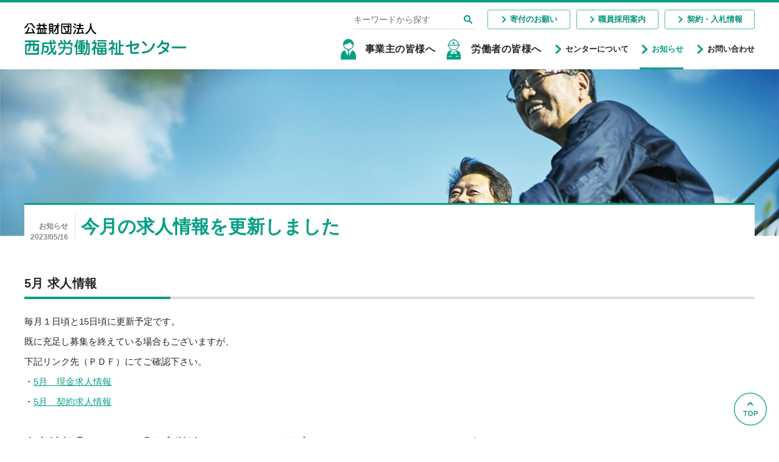

--- FILE ---
content_type: text/html; charset=UTF-8
request_url: https://www.osaka-nrfc.or.jp/news/5048
body_size: 16240
content:
<!DOCTYPE html>
<html dir="ltr" lang="ja" prefix="og: https://ogp.me/ns#">
<head>
<meta charset="UTF-8" />
<meta name="viewport" content="width=device-width, initial-scale=1, viewport-fit=cover" />
<meta name="format-detection" content="telephone=no" />
<title>今月の求人情報を更新しました | 公益財団法人 西成労働福祉センター</title>

		<!-- All in One SEO 4.9.1 - aioseo.com -->
	<meta name="robots" content="max-image-preview:large" />
	<link rel="canonical" href="https://www.osaka-nrfc.or.jp/news/5048" />
	<meta name="generator" content="All in One SEO (AIOSEO) 4.9.1" />
		<meta property="og:locale" content="ja_JP" />
		<meta property="og:site_name" content="公益財団法人 西成労働福祉センター" />
		<meta property="og:type" content="article" />
		<meta property="og:title" content="今月の求人情報を更新しました | 公益財団法人 西成労働福祉センター" />
		<meta property="og:url" content="https://www.osaka-nrfc.or.jp/news/5048" />
		<meta property="fb:app_id" content="2404795646410721" />
		<meta property="og:image" content="https://www.osaka-nrfc.or.jp/images/common/ogp.png" />
		<meta property="og:image:secure_url" content="https://www.osaka-nrfc.or.jp/images/common/ogp.png" />
		<meta property="article:published_time" content="2023-05-16T01:45:19+00:00" />
		<meta property="article:modified_time" content="2023-05-16T01:45:19+00:00" />
		<meta name="twitter:card" content="summary_large_image" />
		<meta name="twitter:title" content="今月の求人情報を更新しました | 公益財団法人 西成労働福祉センター" />
		<meta name="twitter:image" content="https://www.osaka-nrfc.or.jp/images/common/ogp.png" />
		<!-- All in One SEO -->

<link rel='dns-prefetch' href='//challenges.cloudflare.com' />
<link rel='dns-prefetch' href='//www.googletagmanager.com' />
<link rel='stylesheet' id='contact-form-7-css' href='https://www.osaka-nrfc.or.jp/wp/wp-content/plugins/contact-form-7/includes/css/styles.css?ver=6.1.4' type='text/css' media='all' />
<!--n2css--><!--n2js-->
<!-- Site Kit によって追加された Google タグ（gtag.js）スニペット -->
<!-- Google アナリティクス スニペット (Site Kit が追加) -->
<script type="text/javascript" src="https://www.googletagmanager.com/gtag/js?id=GT-MK4825L" id="google_gtagjs-js" async></script>
<script type="text/javascript" id="google_gtagjs-js-after">
/* <![CDATA[ */
window.dataLayer = window.dataLayer || [];function gtag(){dataLayer.push(arguments);}
gtag("set","linker",{"domains":["www.osaka-nrfc.or.jp"]});
gtag("js", new Date());
gtag("set", "developer_id.dZTNiMT", true);
gtag("config", "GT-MK4825L");
 window._googlesitekit = window._googlesitekit || {}; window._googlesitekit.throttledEvents = []; window._googlesitekit.gtagEvent = (name, data) => { var key = JSON.stringify( { name, data } ); if ( !! window._googlesitekit.throttledEvents[ key ] ) { return; } window._googlesitekit.throttledEvents[ key ] = true; setTimeout( () => { delete window._googlesitekit.throttledEvents[ key ]; }, 5 ); gtag( "event", name, { ...data, event_source: "site-kit" } ); }; 
/* ]]> */
</script>
<meta name="generator" content="Site Kit by Google 1.166.0" />		<style type="text/css" id="wp-custom-css">
			h4.ginou {
	background: none;
	color: #000;
	border-left: solid 10px #06a085;
	margin: 0;
	padding: 0;
	padding-left: 6px;
}
.ginouP {
	margin-top: 24px;
}
.ginouDT {
		margin-top: 16px;
		padding-left: 8px;
		font-weight: bold;
		border-left: 5px solid #06a085;
	}
/* 戻るボタン */

.btnBack:before {
    content: '';
    position: absolute;
    top: 45%;
    right: 1em;
    border: 0 none;
    width: 8px;
    height: 8px;
    border-bottom: 3px solid #06a085;
    border-left: 3px solid #06a085;
     transform: rotate(45deg);
}
div.backBtn div.btn > a:after{
	border:none;
}
/* 技能トップへボタン */
div.col__boxMax{
	 100% !important
}
.btn2giTop {
	max-width: 100%; !important
}


	.kousyuWrap {
		line-height: 1.5em;
	}

	.kosyuKata {
		margin: 0;
    background-color: none;
    color: #06a085;
    font-size: 100%;
		padding-left: 8px;
		font-weight: bold;
		border-left: 5px solid #06a085;
    border-radius: none;
	}
	.red {
		color: red;
	}

#cleaning,
#welfare,
#lightwork,
#pc {
	color: #222;
	text-decoration: none;
}
.customer {
	width: 90%;
	margin-top: 32px;
	padding: 32px;
	background: #eee;
}
.ginouAlignLeft{
float:left;
display:block;
margin: auto;
}
.ginouAlignRight{
float:right;
display:block;
margin: auto;
}

.faq {
	font-size: 1.2em;
	font-weight: bold;
	background: none;
	color: #000;
}
@media (max-width: 767px){
.ginouAlignLeft{
float:none;
display:block;
margin: auto;
}
.ginouAlignRight{
float:none;
display:block;
margin: auto;
}
}
@media screen and (min-width: 481px) {
	.ginou {
		width: 100%;
	}
}

@media screen and (min-width: 960px) {
.ginou {
	width: 90%;
	margin: 0 auto;
}	
}

.kousyu {
		width: 35%;
}
.nissu	{
	width: 7%;
	text-align: center
}
	.place {
		width:20%;
		font-size: 0.9em;
}
/*　日程表テーブル設定 */
.ginouCap {
  margin-top: 32px;
	margin-bottom: 16px;
	font-size: 1.5em;
	font-weight: bold;
}
.zuijiCap {
	padding: 16px;
	line-height: 1.2em;
	font-size: 1.2em;
	font-weight: bold;
}
table{
  border-collapse: collapse;
  width: 100%;
}
.tb01 th,
.tb01 td,
.tb02 td{
  padding: 10px;
  border: solid 1px #ccc;
  text-align:center;
  box-sizing:border-box;
}
.tb01 th,
.tb02 th{
  background: #e8f5f2;
  color: #06a085;
  
}
@media screen and (max-width: 640px) {
  .tb01 .head ,
	.tb02 .head{
    display:none;
  }
  .tb01 ,
	.tb02 {
    width: 100%;
  }
  table.tb01 td ,
	table.tb02 td
	{
    display: block;
    width: 100%;
    border-bottom:none;
  }
  table.tb01 td:first-child,
	table.tb02 td:first-child{
   background: #e8f5f2;
   color: #06a085;
    font-weight:bold;
  }
  table.tb01 td:before,
	table.tb02 td:before{
    content: attr(data-label);
    font-size: .7rem;
    font-weight:bold;
    color: #999;
    display: block;
  }
  .tb01 tr:last-child
	.tb02 tr:last-child{
    border-bottom: solid 1px #ccc;
  }
}
.latest--ginou {
	display: none;
}
@media (max-width: 767px) {
	.latest--ginou {
	display: block;
}
.latest--ginou a:hover span:before {
  background-image: url(/wp/wp-content/uploads/2023/04/backhoo_white.png);
}
.latest--ginou span:before {
  width: 2.2em;
  height: 2.2em;
  background-image: url(/wp/wp-content/uploads/2023/04/packhoo.png);
}
}
@media all and (-ms-high-contrast: active), all and (-ms-high-contrast: none) {
  .latest--ginou span:before {
    height: 40px;
    width: 40px;
    background-size: 40px 40px;
  }
}
@media all and (-ms-high-contrast: active), all and (-ms-high-contrast: none) {
  .latest--ginou span:after {
    height: 37px;
    width: 30px;
    background-size: 30px 37px;
  }
}
@media (max-width: 980px) {
  .latest--ginou a > span {
    padding-top: 3.75em !important;
  }
}

.sdgs{
	margin: 0 auto;
}
		</style>
		<link rel="shortcut icon" href="/favicon.ico" />
<link rel="apple-touch-icon" href="/icon.png" />
<link rel="stylesheet" href="/css/import.css?20230920" />
<script src="/js/global.js?20230911"></script>
</head>
<body itemscope="itemscope" itemtype="http://schema.org/WebPage">
<input type="checkbox" id="hiddenMenuButton" value="" aria-hidden="true" />
<header class="header" id="header" itemscope="itemscope" itemtype="http://schema.org/WPHeader">
	<div class="header__wrap">
	<h1 itemprop="name"><a href="/" itemprop="url"><span class="alt-title">公益財団法人 西成労働福祉センター</span></a></h1>
	<div id="buildMenuButton"><span>menu</span></div>
	<nav id="nav">
		<ul class="header__nav">
			<li class="header__nav__item header__nav__item--employer"><a href="/employer/" class="is-active" itemprop="url"><span itemprop="name">事業主の皆様へ</span></a></li>
			<li class="header__nav__item header__nav__item--worker"><a href="/worker/" itemprop="url"><span itemprop="name">労働者の皆様へ</span></a></li>
			<li class="header__nav__item"><a href="/about/" itemprop="url"><span itemprop="name">センターについて</span></a></li>
			<li class="header__nav__item"><a href="/news/" itemprop="url"><span itemprop="name">お知らせ</span></a></li>
			<li class="header__nav__item"><a href="/contact/" itemprop="url"><span itemprop="name">お問い合わせ</span></a></li>
			<li class="header__nav--sub"><ul>
				<li class="header__nav__item"><a href="/wp/wp-content/uploads/2022/04/%E5%AF%84%E4%BB%98%E3%81%AE%E3%81%8A%E9%A1%98%E3%81%84.pdf" itemprop="url"><span itemprop="name">寄付のお願い</span></a></li>

				<li class="header__nav__item"><a href="/recruit/" itemprop="url"><span itemprop="name">職員採用案内</span></a></li>
				<li class="header__nav__item"><a href="/contract/" itemprop="url"><span itemprop="name">契約・入札情報</span></a></li>
			</ul>
			<form action="/" method="get">
			<input type="text" value="" name="s" maxlength="100" autocomplete="off" placeholder="キーワードから探す" />
			<input type="submit" value="検索" />
			</form></li>
		</ul>
	</nav>
	</div>
</header>

<main id="main" itemprop="mainContentOfPage" itemscope="itemscope" itemtype="http://schema.org/WebPageElement">
<div class="page page--news page--is-single">
<article>
<header class="headline b-lazy" data-src="/images/bg/2.jpg" style="background-image:url(/images/bg/5.jpg)"><h2><b class="inview">お知らせ</b><time class="inview" datetime="2023-05-16T00:00:00+09:00">2023/05/16</time><span class="inview">今月の求人情報を更新しました</span></h2>
</header>
<div id="content" class="inner inview">



<h5>5月 求人情報</h5>
<p>毎月１日頃と15日頃に更新予定です。</p>
<p>既に充足し募集を終えている場合もございますが、</p>
<p>下記リンク先（ＰＤＦ）にてご確認下さい。</p>
<p>・<a href="/wp/wp-content/uploads/pdf/genkin.pdf">5月　現金求人情報</a></p>
<p>・<a href="/wp/wp-content/uploads/pdf/keiyaku.pdf">5月　契約求人情報</a><strong></strong></p>
<h5>参考情報①YouTube「日雇労働のはじめかた〜日雇のメリット、デメリットって何？〜」</h5>
<p><strong><span>西成で日雇仕事をはじめるにあたっての基礎知識</span>を、動画で解説しています。</strong></p>
<p><div class="embed"><iframe width="560" height="315" loading="lazy" src="https://www.youtube.com/embed/biIkSdG4DCk" title="YouTube video player" frameborder="0" allow="accelerometer; autoplay; clipboard-write; encrypted-media; gyroscope; picture-in-picture" allowfullscreen="allowfullscreen" data-mce-fragment="1"></iframe></div></p>
<h5>参考情報②note「求人に関するよくある質問Ｑ＆Ａ」</h5>
<p><strong><span>日雇仕事を探す上でのよくある質問（現金求人と契約求人の違いや服装等について）</span>を掲載しています。</strong></p>
<p><strong>下記の画像をクリック下さい。</strong></p>
<figure class="inview inview--img inview--complete">
<figure class="inview inview--img inview--complete">
<figure class="inview inview--img inview--complete">
<figure class="inview inview--img inview--complete">
<figure class="inview inview--img inview--complete">
<figure class="inview inview--img inview--complete">
<figure class="inview inview--img inview--complete">
<figure class="inview inview--img inview--complete">
<figure class="inview inview--img inview--complete">
<figure class="inview inview--img inview--complete">
<figure class="inview inview--img inview--complete">
<figure class="inview inview--img inview--complete">
<figure class="inview inview--img inview--complete">
<figure class="inview inview--img inview--complete">
<figure class="inview inview--img inview--complete">
<figure class="inview inview--img inview--complete">
<figure class="inview inview--img inview--complete">
<figure class="inview inview--img inview--complete">
<figure class="inview inview--img inview--complete">
<figure class="inview inview--img inview--complete">
<figure class="inview inview--img inview--complete">
<figure class="inview inview--img inview--complete"><a href="https://note.com/nrfc/n/n9c7e74bdcf3b"><figure class="inview inview--img"><img  decoding="async" loading="lazy" src="/wp/wp-content/uploads/2021/09/IMG_E0659-754x1080.jpg" alt="" class="alignleft wp-image-1941" width="300" height="430" / /></figure></a></figure>
</figure>
</figure>
</figure>
</figure>
</figure>
</figure>
</figure>
</figure>
</figure>
</figure>
</figure>
</figure>
</figure>
</figure>
</figure>
</figure>
</figure>
</figure>
</figure>
</figure>
</figure>
<h5>参考情報③センターだより「宿舎の様子が知れる！宿舎モニター誕生」</h5>
<p><strong>センターだより第561号（2022.2.15発刊）で、紹介窓口前に設置しました「宿舎モニター」を特集しています。</strong></p>
<p><strong>下記の画像をクリック下さい。<a href="/wp/wp-content/uploads/2022/02/centerdayori202202.pdf"></a></strong></p>
<figure class="inview inview--img inview--complete">
<figure class="inview inview--img inview--complete">
<figure class="inview inview--img inview--complete">
<figure class="inview inview--img inview--complete">
<figure class="inview inview--img inview--complete">
<figure class="inview inview--img inview--complete">
<figure class="inview inview--img inview--complete">
<figure class="inview inview--img inview--complete">
<figure class="inview inview--img inview--complete">
<figure class="inview inview--img inview--complete">
<figure class="inview inview--img inview--complete">
<figure class="inview inview--img inview--complete">
<figure class="inview inview--img inview--complete">
<figure class="inview inview--img inview--complete"><a href="/wp/wp-content/uploads/2022/02/centerdayori202202.pdf"><figure class="inview inview--img"><img  fetchpriority="high" decoding="async" src="/wp/wp-content/uploads/2022/03/AFJY2234-1080x411.jpg" alt="" class="alignleft wp-image-2905" width="600" height="228" / /></figure></a></figure>
</figure>
</figure>
</figure>
</figure>
</figure>
</figure>
</figure>
</figure>
</figure>
</figure>
</figure>
</figure>
</figure>









</div><!--/#content-->
</article>
</div><!--/.secondary-->



<div class="breadcrumbs">
<ol itemscope="itemscope" itemtype="http://schema.org/BreadcrumbList">
<li itemprop="itemListElement" itemscope="itemscope" itemtype="http://schema.org/ListItem"><a href="/" itemprop="item"><span itemprop="name">ホーム</span></a><meta itemprop="position" content="1"></li>
<li itemprop="itemListElement" itemscope="itemscope" itemtype="http://schema.org/ListItem"><a href="/news/" itemprop="item"><span itemprop="name">お知らせ</span></a><meta itemprop="position" content="2"></li>
<li class="current"><span>今月の求人情報を更新しました</span></li>
</ol>
</div>

<div class="ads-wrapper"></div>
</main>

<footer id="footer" class="footer" itemscope="itemscope" itemtype="http://schema.org/WPFooter">
	<aside>
		<h2><a href="/"><span class="alt-title">公益財団法人 西成労働福祉センター</span></a></h2>
		<dl>
			<dt>所在地</dt>
			<dd>〒557-0004 大阪市西成区萩之茶屋1-3-28 <a href="/wp/wp-content/uploads/2022/04/accessmap.pdf" target="_blank" class="footer__link--map">Access</a></dd>
			<dt>連絡先</dt>
			<dd><ul>
				<li class="footer__link--tel"><a href="tel:06-6641-0131">TEL 06-6641-0131</a></li>
				<li class="footer__link--fax">FAX 06-6641-0357</li>
				<li class="footer__link--mail"><a href="/contact/">メールはこちら</a></li>
			</ul></dd>
			<dt>業務案内</dt>
			<dd>時間：平日 9:00-17:00 / 土曜 9:00-12:00 <br class="sp--only" />休日：日曜・祝日・年末年始(12/29-1/3)</dd>
		</dl>
	</aside>
	<small class="copyright">© <span itemprop="copyrightHolder" itemscope="itemscope" itemtype="http://schema.org/Organization"><a href="/" itemprop="url"><span itemprop="name">西成労働福祉センター</span></a></span></small>
</footer>
<div id="pagetop"><a href="#top">Go to Top</a></div>
<script src="/js/plugins.js?20190803"></script>
<script src="/js/common.js?20230911"></script>
</body>
</html>

--- FILE ---
content_type: text/css
request_url: https://www.osaka-nrfc.or.jp/css/import.css?20230920
body_size: 118987
content:
@charset "UTF-8";
@import url("https://fonts.googleapis.com/css?family=Oswald:500");
/*! normalize.css v8.0.1 | MIT License | github.com/necolas/normalize.css */
/* Document
   ========================================================================== */
/**
 * 1. Correct the line height in all browsers.
 * 2. Prevent adjustments of font size after orientation changes in iOS.
 */
html {
  line-height: 1.15;
  /* 1 */
  -webkit-text-size-adjust: 100%;
  /* 2 */
}

/* Sections
   ========================================================================== */
/**
 * Remove the margin in all browsers.
 */
body {
  margin: 0;
}

/**
 * Render the `main` element consistently in IE.
 */
main {
  display: block;
}

/**
 * Correct the font size and margin on `h1` elements within `section` and
 * `article` contexts in Chrome, Firefox, and Safari.
 */
h1 {
  font-size: 2em;
  margin: 0.67em 0;
}

/* Grouping content
   ========================================================================== */
/**
 * 1. Add the correct box sizing in Firefox.
 * 2. Show the overflow in Edge and IE.
 */
hr {
  box-sizing: content-box;
  /* 1 */
  height: 0;
  /* 1 */
  overflow: visible;
  /* 2 */
}

/**
 * 1. Correct the inheritance and scaling of font size in all browsers.
 * 2. Correct the odd `em` font sizing in all browsers.
 */
pre {
  font-family: monospace, monospace;
  /* 1 */
  font-size: 1em;
  /* 2 */
}

/* Text-level semantics
   ========================================================================== */
/**
 * Remove the gray background on active links in IE 10.
 */
a {
  background-color: transparent;
}

/**
 * 1. Remove the bottom border in Chrome 57-
 * 2. Add the correct text decoration in Chrome, Edge, IE, Opera, and Safari.
 */
abbr[title] {
  border-bottom: none;
  /* 1 */
  text-decoration: underline;
  /* 2 */
  text-decoration: underline dotted;
  /* 2 */
}

/**
 * Add the correct font weight in Chrome, Edge, and Safari.
 */
b,
strong {
  font-weight: bolder;
}

/**
 * 1. Correct the inheritance and scaling of font size in all browsers.
 * 2. Correct the odd `em` font sizing in all browsers.
 */
code,
kbd,
samp {
  font-family: monospace, monospace;
  /* 1 */
  font-size: 1em;
  /* 2 */
}

/**
 * Add the correct font size in all browsers.
 */
small {
  font-size: 80%;
}

/**
 * Prevent `sub` and `sup` elements from affecting the line height in
 * all browsers.
 */
sub,
sup {
  font-size: 75%;
  line-height: 0;
  position: relative;
  vertical-align: baseline;
}

sub {
  bottom: -0.25em;
}

sup {
  top: -0.5em;
}

/* Embedded content
   ========================================================================== */
/**
 * Remove the border on images inside links in IE 10.
 */
img {
  border-style: none;
}

/* Forms
   ========================================================================== */
/**
 * 1. Change the font styles in all browsers.
 * 2. Remove the margin in Firefox and Safari.
 */
button,
input,
optgroup,
select,
textarea {
  font-family: inherit;
  /* 1 */
  font-size: 100%;
  /* 1 */
  line-height: 1.15;
  /* 1 */
  margin: 0;
  /* 2 */
}

/**
 * Show the overflow in IE.
 * 1. Show the overflow in Edge.
 */
button,
input {
  /* 1 */
  overflow: visible;
}

/**
 * Remove the inheritance of text transform in Edge, Firefox, and IE.
 * 1. Remove the inheritance of text transform in Firefox.
 */
button,
select {
  /* 1 */
  text-transform: none;
}

/**
 * Correct the inability to style clickable types in iOS and Safari.
 */
button,
[type="button"],
[type="reset"],
[type="submit"] {
  -webkit-appearance: button;
}

/**
 * Remove the inner border and padding in Firefox.
 */
button::-moz-focus-inner,
[type="button"]::-moz-focus-inner,
[type="reset"]::-moz-focus-inner,
[type="submit"]::-moz-focus-inner {
  border-style: none;
  padding: 0;
}

/**
 * Restore the focus styles unset by the previous rule.
 */
button:-moz-focusring,
[type="button"]:-moz-focusring,
[type="reset"]:-moz-focusring,
[type="submit"]:-moz-focusring {
  outline: 1px dotted ButtonText;
}

/**
 * Correct the padding in Firefox.
 */
fieldset {
  padding: 0.35em 0.75em 0.625em;
}

/**
 * 1. Correct the text wrapping in Edge and IE.
 * 2. Correct the color inheritance from `fieldset` elements in IE.
 * 3. Remove the padding so developers are not caught out when they zero out
 *    `fieldset` elements in all browsers.
 */
legend {
  box-sizing: border-box;
  /* 1 */
  color: inherit;
  /* 2 */
  display: table;
  /* 1 */
  max-width: 100%;
  /* 1 */
  padding: 0;
  /* 3 */
  white-space: normal;
  /* 1 */
}

/**
 * Add the correct vertical alignment in Chrome, Firefox, and Opera.
 */
progress {
  vertical-align: baseline;
}

/**
 * Remove the default vertical scrollbar in IE 10+.
 */
textarea {
  overflow: auto;
}

/**
 * 1. Add the correct box sizing in IE 10.
 * 2. Remove the padding in IE 10.
 */
[type="checkbox"],
[type="radio"] {
  box-sizing: border-box;
  /* 1 */
  padding: 0;
  /* 2 */
}

/**
 * Correct the cursor style of increment and decrement buttons in Chrome.
 */
[type="number"]::-webkit-inner-spin-button,
[type="number"]::-webkit-outer-spin-button {
  height: auto;
}

/**
 * 1. Correct the odd appearance in Chrome and Safari.
 * 2. Correct the outline style in Safari.
 */
[type="search"] {
  -webkit-appearance: textfield;
  /* 1 */
  outline-offset: -2px;
  /* 2 */
}

/**
 * Remove the inner padding in Chrome and Safari on macOS.
 */
[type="search"]::-webkit-search-decoration {
  -webkit-appearance: none;
}

/**
 * 1. Correct the inability to style clickable types in iOS and Safari.
 * 2. Change font properties to `inherit` in Safari.
 */
::-webkit-file-upload-button {
  -webkit-appearance: button;
  /* 1 */
  font: inherit;
  /* 2 */
}

/* Interactive
   ========================================================================== */
/*
 * Add the correct display in Edge, IE 10+, and Firefox.
 */
details {
  display: block;
}

/*
 * Add the correct display in all browsers.
 */
summary {
  display: list-item;
}

/* Misc
   ========================================================================== */
/**
 * Add the correct display in IE 10+.
 */
template {
  display: none;
}

/**
 * Add the correct display in IE 10.
 */
[hidden] {
  display: none;
}

/* ----------------------------------------------------------------
	base
----------------------------------------------------------------- */
body,
button,
input,
select,
textarea {
  font-family: "Helvetica Neue", "Segoe UI", "Hiragino Kaku Gothic ProN", "ヒラギノ角ゴ ProN W3", Meiryo, "メイリオ", sans-serif;
}
@media all and (-ms-high-contrast: active), all and (-ms-high-contrast: none) {
  body,
  button,
  input,
  select,
  textarea {
    font-family: "Arial", "Segoe UI", Meiryo, "メイリオ", sans-serif;
  }
}

html {
  margin: 0;
  padding: 0;
  overflow-x: hidden;
  overflow-y: scroll;
}

body {
  color: #252525;
  background-color: #fff;
  margin: 0;
  padding: 0;
  font-size: 15px;
  word-wrap: break-word;
  overflow-wrap: break-word;
  -moz-font-feature-settings: "palt";
  -webkit-font-feature-settings: "palt";
  font-feature-settings: "palt";
}
@media (max-width: 980px) {
  body {
    font-size: 14px;
  }
}
@media (max-width: 767px) {
  body {
    font-size: 3.75vw;
  }
}

ol,
ul {
  padding: 0;
  margin: 0;
}

p {
  margin: 0;
  line-height: 2.2;
}
@media (max-width: 767px) {
  p {
    line-height: 1.8;
  }
}

a {
  outline: 0 none;
  color: #06a085;
  text-decoration: underline;
}
@media (min-width: 981px) {
  a:hover {
    text-decoration: none;
  }
}

a[href^="tel:"] {
  color: inherit;
  text-decoration: none;
}

figure {
  margin: 0;
  text-align: center;
}

img {
  border: 0;
  line-height: 1;
  max-width: 100%;
  height: auto;
  vertical-align: bottom;
}

/* ----------------------------------------------------------------
	header
----------------------------------------------------------------- */
.header {
  -webkit-backface-visibility: hidden;
  backface-visibility: hidden;
  margin: 0;
  padding: 0;
  width: 100%;
  z-index: 4;
  position: absolute;
  top: 0;
  left: 0;
  height: 110px;
  font-weight: bold;
  background-color: #fff;
  border-top: 4px solid #06a085;
}
@media (max-width: 1080px) {
  .header {
    height: 90px;
  }
}
@media (max-width: 980px) {
  .header {
    height: 80px;
  }
}
@media (max-width: 767px) {
  .header {
    border-top: 0 none;
    height: auto;
  }
}
.build-menu-open .header {
  position: fixed;
}
.header__wrap {
  width: 100%;
  height: 100%;
  position: absolute;
  top: 0;
  left: 50%;
  max-width: 1200px;
  -webkit-transform: translateX(-50%);
  transform: translateX(-50%);
}
@media (max-width: 1280px) {
  .header__wrap {
    left: 0;
    max-width: 100%;
    padding: 0;
    -webkit-transform: translateX(0);
    transform: translateX(0);
  }
}
@media (max-width: 767px) {
  .header__wrap {
    position: static;
    top: auto;
    left: auto;
    -webkit-transform: none;
    transform: none;
  }
}
.header h1 {
  z-index: -1;
  position: absolute;
  top: 0;
  left: 0;
  width: 100%;
  height: 100%;
  margin: 0;
  padding: 0;
  opacity: 1;
}
@media (max-width: 767px) {
  .header h1 {
    background-color: #fff;
    z-index: 1;
    height: 48px;
  }
}
.header h1 a {
  overflow: hidden;
  -webkit-backface-visibility: hidden;
  backface-visibility: hidden;
  position: absolute;
  top: 0;
  left: 0;
  max-width: 266px;
  width: 100%;
  height: 100%;
  white-space: nowrap;
  display: block;
  text-decoration: none;
  background: url(/images/common/sitetitle.svg) no-repeat 0 60%;
  background-size: auto 53px;
}
@media (max-width: 1280px) {
  .header h1 a {
    max-width: 306px;
    background-position: 40px 60%;
  }
}
@media (max-width: 1080px) {
  .header h1 a {
    background-size: auto 45px;
  }
}
@media (max-width: 980px) {
  .header h1 a {
    max-width: 246px;
    background-position: 20px 60%;
    background-size: auto 40px;
  }
}
@media (max-width: 767px) {
  .header h1 a {
    max-width: 210px;
    background-size: auto 65%;
    background-position: 10px 50%;
  }
}
@media only screen and (min-device-width: 375px) and (max-device-width: 812px) and (-webkit-device-pixel-ratio: 3) and (orientation: landscape) {
  .header h1 a {
    background-position: 35px 50%;
  }
}
@media all and (-ms-high-contrast: active), all and (-ms-high-contrast: none) {
  .header h1 a {
    background-size: 266px 53px;
  }
}
@media (max-width: 1280px) {
  .header #nav {
    margin-right: 40px;
  }
}
@media (max-width: 980px) {
  .header #nav {
    margin-right: 20px;
  }
}
@media (max-width: 767px) {
  .header #nav {
    margin-right: 0;
    overflow-y: auto;
    overflow-x: hidden;
    -webkit-overflow-scrolling: touch;
  }
}
.header__nav {
  position: relative;
  z-index: 1;
  margin: 0;
  padding: 44px 0 0 0;
  float: right;
}
@media (max-width: 980px) {
  .header__nav {
    padding-top: 40px;
  }
}
@media (max-width: 767px) {
  .header__nav {
    padding-top: 0;
    float: none;
  }
}
.header__nav li {
  float: left;
  display: block;
}
@media (max-width: 767px) {
  .header__nav li {
    float: none;
    -webkit-box-sizing: border-box;
    -moz-box-sizing: border-box;
    box-sizing: border-box;
  }
}
.header__nav__item {
  margin: 0;
  padding: 0;
  line-height: 66px;
}
@media (max-width: 1080px) {
  .header__nav__item {
    line-height: 46px;
  }
}
@media (max-width: 980px) {
  .header__nav__item {
    line-height: 40px;
  }
}
@media (max-width: 767px) {
  .header__nav__item {
    border-bottom: 1px solid #ddd;
  }
}
.header__nav__item + .header__nav__item {
  margin-left: 1.75em;
}
@media (max-width: 1280px) {
  .header__nav__item + .header__nav__item {
    margin-left: 1.25em;
  }
}
@media (max-width: 1080px) {
  .header__nav__item + .header__nav__item {
    margin-left: 1em;
  }
}
@media (max-width: 980px) {
  .header__nav__item + .header__nav__item {
    margin-left: 0.5em;
  }
}
@media (max-width: 767px) {
  .header__nav__item + .header__nav__item {
    margin-left: 0;
  }
}
.header__nav__item a {
  position: relative;
  color: #252525;
  font-size: 14px;
  display: block;
  text-decoration: none;
  white-space: nowrap;
  transition: color 0.3s;
}
@media (max-width: 1080px) {
  .header__nav__item a {
    font-size: 13px;
  }
}
.header__nav__item a:before {
  content: '';
  position: absolute;
  top: 50%;
  left: 0;
  border: 0 none;
  width: 8px;
  height: 8px;
  border-bottom: 3px solid #06a085;
  border-left: 3px solid #06a085;
  transform: translateY(-50%) rotate(-135deg);
}
@media (max-width: 980px) {
  .header__nav__item a:before {
    width: 6px;
    height: 6px;
    border-bottom-width: 2px;
    border-left-width: 2px;
  }
}
.header__nav__item a.is-active, .header__nav__item a:hover {
  color: #06a085;
}
.header__nav__item a.is-active span:after {
  content: '';
  position: absolute;
  bottom: 0;
  left: 0;
  display: block;
  width: 100%;
  height: 3px;
  background-color: #06a085;
}
@media (max-width: 767px) {
  .header__nav__item a.is-active span:after {
    display: none;
  }
}
@media (max-width: 1280px) {
  .header__nav__item a {
    font-size: 13px;
  }
}
@media (max-width: 980px) {
  .header__nav__item a {
    font-size: 12px;
  }
}
@media (max-width: 767px) {
  .header__nav__item a {
    font-size: 4.5vw;
    display: block;
    text-align: left;
    position: relative;
    padding-top: 0.75em;
    padding-bottom: 0.75em;
  }
}
.header__nav__item span {
  position: relative;
  height: 100%;
  padding-left: 20px;
  display: inline-block;
}
@media (max-width: 980px) {
  .header__nav__item span {
    padding-left: 14px;
  }
}
@media (max-width: 767px) {
  .header__nav__item span {
    padding-left: 20px;
  }
}
.header__nav__item--employer a {
  letter-spacing: 0.033em;
  font-size: 16px;
}
@media (max-width: 1080px) {
  .header__nav__item--employer a {
    font-size: 15px;
    letter-spacing: 0;
  }
}
@media (max-width: 980px) {
  .header__nav__item--employer a {
    font-size: 13px;
  }
}
@media (max-width: 767px) {
  .header__nav__item--employer a {
    font-size: 5.5vw;
  }
}
.header__nav__item--employer a:before {
  left: 0;
  width: 25px;
  height: 34px;
  border: 0 none;
  background-image: url(/images/common/nav-icon1.svg);
  background-repeat: no-repeat;
  background-position: 50% 50%;
  background-size: cover;
  transform: translateY(-50%);
}
@media (max-width: 980px) {
  .header__nav__item--employer a:before {
    width: 20px;
    height: 27px;
  }
}
@media (max-width: 767px) {
  .header__nav__item--employer a:before {
    width: 25px;
    height: 34px;
  }
}
@media all and (-ms-high-contrast: active), all and (-ms-high-contrast: none) {
  .header__nav__item--employer a:before {
    background-size: 25px 34px;
  }
}
.header__nav__item--employer span {
  padding-left: 40px;
}
@media (max-width: 980px) {
  .header__nav__item--employer span {
    padding-left: 25px;
  }
}
@media (max-width: 767px) {
  .header__nav__item--employer span {
    padding-left: 40px;
  }
}
.header__nav__item--worker {
  padding-right: 1.75em;
  position: relative;
}
@media (max-width: 1280px) {
  .header__nav__item--worker {
    padding-right: 0;
  }
}
.header__nav__item--worker:after {
  content: '';
  display: block;
  height: 40%;
  width: 1px;
  border-right: 1px dotted #ccc;
  position: absolute;
  top: 50%;
  right: 0;
  transform: translateY(-50%);
}
@media (max-width: 1280px) {
  .header__nav__item--worker:after {
    display: none;
  }
}
.header__nav__item--worker a {
  letter-spacing: 0.033em;
  font-size: 16px;
}
@media (max-width: 1080px) {
  .header__nav__item--worker a {
    font-size: 15px;
    letter-spacing: 0;
  }
}
@media (max-width: 980px) {
  .header__nav__item--worker a {
    font-size: 13px;
  }
}
@media (max-width: 767px) {
  .header__nav__item--worker a {
    font-size: 5.5vw;
  }
}
.header__nav__item--worker a:before {
  left: 0;
  width: 23px;
  height: 34px;
  border: 0 none;
  background-image: url(/images/common/nav-icon2.svg);
  background-repeat: no-repeat;
  background-position: 50% 50%;
  background-size: cover;
  transform: translateY(-50%);
}
@media all and (-ms-high-contrast: active), all and (-ms-high-contrast: none) {
  .header__nav__item--worker a:before {
    background-size: 23px 34px;
  }
}
@media (max-width: 980px) {
  .header__nav__item--worker a:before {
    width: 19px;
    height: 27px;
  }
}
@media (max-width: 767px) {
  .header__nav__item--worker a:before {
    width: 23px;
    height: 34px;
  }
}
.header__nav__item--worker span {
  padding-left: 40px;
}
@media (max-width: 980px) {
  .header__nav__item--worker span {
    padding-left: 25px;
  }
}
@media (max-width: 767px) {
  .header__nav__item--worker span {
    padding-left: 40px;
  }
}
.header__nav--sub {
  position: absolute;
  top: 12px;
  right: 0;
  margin: 0;
  padding: 0;
}
@media (max-width: 980px) {
  .header__nav--sub {
    top: 10px;
  }
}
@media (max-width: 767px) {
  .header__nav--sub {
    position: relative;
    top: 0;
  }
  .header__nav--sub .header__nav__item {
    margin-top: 1em;
    border-bottom: 0 none;
  }
}
.header__nav--sub .header__nav__item + .header__nav__item {
  margin-left: 10px;
}
@media (max-width: 767px) {
  .header__nav--sub .header__nav__item + .header__nav__item {
    margin-top: 10px;
    margin-left: 0;
  }
}
.header__nav--sub a {
  color: #00957b;
  border: 1px solid #50bca9;
  border-radius: 3px;
  line-height: 30px;
  padding: 0 1.5em 0 2.75em;
  font-size: 13px;
  transition: color 0.3s, background-color 0.3s;
}
@media (max-width: 980px) {
  .header__nav--sub a {
    line-height: 28px;
  }
}
@media (max-width: 767px) {
  .header__nav--sub a {
    line-height: 3;
  }
}
.header__nav--sub a.is-active, .header__nav--sub a:hover {
  color: #fff;
  background-color: #06a085;
}
.header__nav--sub a.is-active:before, .header__nav--sub a:hover:before {
  border-bottom-color: #fff;
  border-left-color: #fff;
}
@media (max-width: 980px) {
  .header__nav--sub a {
    font-size: 12px;
  }
}
@media (max-width: 767px) {
  .header__nav--sub a {
    font-size: 4vw;
  }
}
.header__nav--sub a:before {
  left: 1.5em;
  width: 6px;
  height: 6px;
  border-bottom: 2px solid #06a085;
  border-left: 2px solid #06a085;
}
.header__nav--sub a span {
  padding-left: 0;
}
.header__nav--sub a span:after {
  display: none !important;
}
.header__nav--sub form {
  position: absolute;
  top: 0;
  left: -220px;
  width: 200px;
  background-color: #fff;
  background-image: url(/images/common/search-ico.svg);
  background-repeat: no-repeat;
  background-position: 100% 50%;
  background-size: 24px 24px;
}
@media (max-width: 980px) {
  .header__nav--sub form {
    width: 180px;
    left: -190px;
  }
}
@media (max-width: 767px) {
  .header__nav--sub form {
    margin-top: 1.5em;
    margin-bottom: 1.5em;
    position: relative;
    left: 0;
    width: 100%;
    background-size: 2em 2em;
  }
}
.header__nav--sub form input[type="text"] {
  -webkit-appearance: none;
  -moz-appearance: none;
  appearance: none;
  display: block;
  width: 100%;
  height: 32px;
  border: 0 none;
  background-color: transparent;
  border-bottom: 1px solid #ddd;
  border-radius: 0;
  font-size: 14px;
  line-height: 31px;
  padding: 0 2em 0 0;
  box-shadow: 0 none;
  -webkit-box-sizing: border-box;
  -moz-box-sizing: border-box;
  box-sizing: border-box;
}
@media (max-width: 980px) {
  .header__nav--sub form input[type="text"] {
    font-size: 13px;
    height: 31px;
    line-height: 28px;
  }
}
@media (max-width: 767px) {
  .header__nav--sub form input[type="text"] {
    height: 3em;
    line-height: calc( 3em - 1px );
    font-size: 16px;
  }
}
.header__nav--sub form input[type="text"]:focus {
  border-color: #06a085;
}
.header__nav--sub form input[type="submit"] {
  opacity: 0;
  -webkit-appearance: none;
  -moz-appearance: none;
  appearance: none;
  display: block;
  box-sizing: border-box;
  overflow: visible;
  position: absolute;
  top: 0;
  right: -1px;
  width: 3em;
  height: 32px;
  padding: 0;
  border: none;
  border-radius: 0;
  background-color: transparent;
  color: #fff;
  cursor: pointer;
  font-size: 16px;
}
@media (max-width: 980px) {
  .header__nav--sub form input[type="submit"] {
    height: 30px;
  }
}
@media (max-width: 767px) {
  .header__nav--sub form input[type="submit"] {
    height: 3em;
  }
}

#hiddenMenuButton {
  display: none;
  opacity: 0;
  cursor: pointer;
  z-index: 102;
  position: fixed;
  top: 0;
  right: 0;
  margin: 0;
  -webkit-appearance: none;
  -moz-appearance: none;
  appearance: none;
  border: 0 none;
  width: 48px;
  height: 48px;
  outline: 0 none !important;
}
@media (max-width: 767px) {
  #hiddenMenuButton {
    display: block;
  }
}
.js #hiddenMenuButton {
  display: none !important;
}
#hiddenMenuButton:checked + .header {
  height: 100%;
  background-color: transparent;
  -webkit-box-sizing: border-box;
  -moz-box-sizing: border-box;
  box-sizing: border-box;
}
#hiddenMenuButton:checked + .header #nav {
  height: 100%;
  background-color: #fff;
}

#buildMenuButton {
  display: none;
  z-index: 101;
  position: fixed;
  top: 0;
  right: 0;
  margin: 0;
  padding: 0;
  width: 48px;
  height: 48px;
  cursor: pointer;
  background-color: #06a085;
}
@media (max-width: 767px) {
  #buildMenuButton {
    display: block;
  }
}
#buildMenuButton:before {
  content: "";
  position: absolute;
  margin-top: -8px;
  top: 50%;
  margin-top: -5px;
  left: 12px;
  width: 24px;
  height: 2px;
  background: #fff;
  transition: all 0.3s ease-in-out;
}
#buildMenuButton span {
  position: absolute;
  top: 0;
  right: 0;
  width: 100%;
  height: 100%;
  color: #fff;
  text-align: center;
  font-size: 8px;
  font-weight: bold;
  line-height: 1;
  text-transform: uppercase;
  padding: 33px 0 0 0;
  -webkit-box-sizing: border-box;
  -moz-box-sizing: border-box;
  box-sizing: border-box;
}
#buildMenuButton span:before {
  content: "";
  position: absolute;
  margin-top: -11px;
  top: 50%;
  right: 12px;
  width: 24px;
  height: 2px;
  background: #fff;
  transition: transform 0.3s ease-in-out;
}
#buildMenuButton span:after {
  content: "";
  position: absolute;
  margin-top: 1px;
  top: 50%;
  right: 12px;
  width: 24px;
  height: 2px;
  background: #fff;
  transition: transform 0.3s ease-in-out;
}

@media (max-width: 767px) {
  #nav {
    -webkit-transition: height 0.3s, opacity 0.3s, background-color 0.3s;
    transition: height 0.3s, opacity 0.3s, background-color 0.3s;
    width: 100%;
    height: 0;
    margin: 0;
    padding: 48px 10px 10px 10px;
    opacity: 0;
    position: absolute;
    top: 0;
    left: 0;
    background-color: transparent;
    -webkit-box-sizing: border-box;
    -moz-box-sizing: border-box;
    box-sizing: border-box;
  }

  .header__nav li {
    margin: 0;
    padding: 0;
  }
  .header__nav li form,
  .header__nav li a {
    -webkit-transform: translateX(-20%);
    transform: translateX(-20%);
    opacity: 0;
    transition: transform 0.3s, opacity 0.3s;
  }

  .build-menu-animating .header {
    height: 100%;
    background-color: transparent;
    -webkit-box-sizing: border-box;
    -moz-box-sizing: border-box;
    box-sizing: border-box;
  }
  .build-menu-animating #nav {
    height: 100%;
    background-color: #fff;
  }
  .build-menu-animating #pagetop {
    opacity: 0;
  }

  #hiddenMenuButton:checked + .header #nav,
  .build-menu-animating.build-menu-open #nav {
    opacity: 1;
  }
  #hiddenMenuButton:checked + .header .header__nav li a,
  .build-menu-animating.build-menu-open .header__nav li a {
    -webkit-transform: translateX(0);
    transform: translateX(0);
    opacity: 1;
  }
  #hiddenMenuButton:checked + .header .header__nav li:nth-child(1) a,
  .build-menu-animating.build-menu-open .header__nav li:nth-child(1) a {
    -webkit-transition-delay: 0.4s;
    transition-delay: 0.4s;
  }
  #hiddenMenuButton:checked + .header .header__nav li:nth-child(2) a,
  .build-menu-animating.build-menu-open .header__nav li:nth-child(2) a {
    -webkit-transition-delay: 0.45s;
    transition-delay: 0.45s;
  }
  #hiddenMenuButton:checked + .header .header__nav li:nth-child(3) a,
  .build-menu-animating.build-menu-open .header__nav li:nth-child(3) a {
    -webkit-transition-delay: 0.5s;
    transition-delay: 0.5s;
  }
  #hiddenMenuButton:checked + .header .header__nav li:nth-child(4) a,
  .build-menu-animating.build-menu-open .header__nav li:nth-child(4) a {
    -webkit-transition-delay: 0.55s;
    transition-delay: 0.55s;
  }
  #hiddenMenuButton:checked + .header .header__nav li:nth-child(5) a,
  .build-menu-animating.build-menu-open .header__nav li:nth-child(5) a {
    -webkit-transition-delay: 0.6s;
    transition-delay: 0.6s;
  }
  #hiddenMenuButton:checked + .header .header__nav li:nth-child(6) a,
  .build-menu-animating.build-menu-open .header__nav li:nth-child(6) a {
    -webkit-transition-delay: 0.65s;
    transition-delay: 0.65s;
  }
  #hiddenMenuButton:checked + .header .header__nav li:nth-child(7) a,
  .build-menu-animating.build-menu-open .header__nav li:nth-child(7) a {
    -webkit-transition-delay: 0.7s;
    transition-delay: 0.7s;
  }
  #hiddenMenuButton:checked + .header .header__nav li:nth-child(8) a,
  .build-menu-animating.build-menu-open .header__nav li:nth-child(8) a {
    -webkit-transition-delay: 0.75s;
    transition-delay: 0.75s;
  }
  #hiddenMenuButton:checked + .header .header__nav li form,
  .build-menu-animating.build-menu-open .header__nav li form {
    -webkit-transform: translateX(0);
    transform: translateX(0);
    opacity: 1;
    -webkit-transition-delay: 0.8s;
    transition-delay: 0.8s;
  }
  #hiddenMenuButton:checked + .header #buildMenuButton:before,
  .build-menu-animating.build-menu-open #buildMenuButton:before {
    opacity: 0;
  }
  #hiddenMenuButton:checked + .header #buildMenuButton span:before,
  .build-menu-animating.build-menu-open #buildMenuButton span:before {
    margin-top: -8px;
    transform: rotate(-45deg);
  }
}
@media (max-width: 767px) and (max-width: 767px) {
  #hiddenMenuButton:checked + .header #buildMenuButton span:before,
  .build-menu-animating.build-menu-open #buildMenuButton span:before {
    margin-top: -6px;
  }
}
@media (max-width: 767px) {
  #hiddenMenuButton:checked + .header #buildMenuButton span:after,
  .build-menu-animating.build-menu-open #buildMenuButton span:after {
    margin-top: -8px;
    transform: rotate(-135deg);
  }
}
@media (max-width: 767px) and (max-width: 767px) {
  #hiddenMenuButton:checked + .header #buildMenuButton span:after,
  .build-menu-animating.build-menu-open #buildMenuButton span:after {
    margin-top: -6px;
  }
}

@media (max-width: 767px) {
  .build-menu-animating.build-menu-close #nav {
    opacity: 0;
    -webkit-transition-duration: 0s, 0.3s;
    transition-duration: 0s, 0.3s;
    -webkit-transition-delay: 0.3s , 0s;
    transition-delay: 0.3s, 0s;
  }
  .build-menu-animating.build-menu-close #nav .header__unit-srch-box {
    -webkit-transform: translateX(0);
    transform: translateX(0);
    opacity: 1;
    -webkit-transition: none;
    transition: none;
  }
  .build-menu-animating.build-menu-close .header__nav li a {
    -webkit-transform: translateX(0);
    transform: translateX(0);
    opacity: 1;
    -webkit-transition: none;
    transition: none;
  }

  .transform.build-menu-animating.build-menu-close #nav {
    -webkit-transition-duration: 0s, 0.3s;
    transition-duration: 0s, 0.3s;
    -webkit-transition-delay: 1.2s , 0.3s;
    transition-delay: 1.2s, 0.3s;
  }
}
/* ----------------------------------------------------------------
	footer
----------------------------------------------------------------- */
.footer {
  margin: 0;
  padding: 0;
  position: relative;
}
.footer aside {
  width: 100%;
  margin: 0 auto;
  max-width: 1200px;
  position: relative;
  overflow: hidden;
  padding-top: 50px;
  padding-bottom: 50px;
  display: table;
  -webkit-box-sizing: border-box;
  -moz-box-sizing: border-box;
  box-sizing: border-box;
}
@media (max-width: 1280px) {
  .footer aside {
    width: calc( 100% - 80px );
    margin-left: 40px;
    margin-right: 40px;
  }
}
@media (max-width: 1080px) {
  .footer aside {
    width: calc( 100% - 40px );
    margin-left: 20px;
    margin-right: 20px;
  }
}
@media (max-width: 980px) {
  .footer aside {
    padding-top: 30px;
    padding-bottom: 30px;
  }
}
@media (max-width: 767px) {
  .footer aside {
    width: calc( 100% - 20px );
    margin-left: 10px;
    margin-right: 10px;
    padding-top: 20px;
    padding-bottom: 20px;
  }
}
.footer aside h2 {
  display: table-cell;
  width: 30%;
  vertical-align: middle;
  margin: 0;
}
@media (max-width: 767px) {
  .footer aside h2 {
    margin-bottom: 10px;
    display: block;
    width: 50%;
  }
}
.footer aside h2 a {
  display: block;
  position: relative;
  padding-top: 20%;
}
.footer aside h2 a:before {
  content: '';
  display: block;
  width: 100%;
  height: 100%;
  position: absolute;
  top: 0;
  left: 0;
  background: url(/images/common/sitetitle.svg) no-repeat 0 50%;
  background-size: 80% auto;
}
@media (max-width: 767px) {
  .footer aside h2 a:before {
    background-position: 0% 50%;
    background-size: auto 100%;
  }
}
@media all and (-ms-high-contrast: active), all and (-ms-high-contrast: none) {
  .footer aside h2 a:before {
    background-size: 266px 53px;
  }
}
.footer aside dl {
  border-left: 1px solid #ccc;
  padding-left: 30px;
  display: table-cell;
  margin: 0;
  width: 70%;
  -webkit-box-sizing: border-box;
  -moz-box-sizing: border-box;
  box-sizing: border-box;
}
@media (max-width: 767px) {
  .footer aside dl {
    border-left: 0 none;
    padding-left: 0;
    display: block;
    width: 100%;
  }
}
.footer aside dt {
  letter-spacing: 0.033em;
  font-weight: bold;
  margin: 0;
  padding: 0;
}
@media (max-width: 767px) {
  .footer aside dt {
    margin-bottom: 0.33em;
  }
}
.footer aside dd {
  line-height: 2;
  margin: 0;
  padding: 0;
}
@media (max-width: 767px) {
  .footer aside dd {
    line-height: 1.8;
  }
}
.footer aside dd ul {
  display: table;
}
@media (max-width: 767px) {
  .footer aside dd ul {
    position: relative;
    display: block;
  }
}
.footer aside dd li {
  display: table-cell;
  margin: 0;
  padding: 0;
  list-style: none;
}
@media (max-width: 767px) {
  .footer aside dd li {
    display: block;
  }
}
.footer aside dd + dt {
  margin-top: 0.5em;
}
@media (max-width: 767px) {
  .footer aside dd + dt {
    margin-top: 1em;
  }
}
.footer__link--map {
  position: relative;
  border: 1px solid #06a085;
  border-radius: 3px;
  font-size: 80%;
  font-weight: bold;
  padding: 0.33em 1em 0.33em 2em;
  text-decoration: none;
  margin: 0 0 0 0.33em;
}
.footer__link--map:before {
  content: '';
  position: absolute;
  top: 0;
  left: 0.5em;
  width: 1em;
  height: 100%;
  background: url(/images/common/map.svg) no-repeat 0 50%;
  background-size: auto 70%;
}
@media all and (-ms-high-contrast: active), all and (-ms-high-contrast: none) {
  .footer__link--map:before {
    background-size: 8px 14px;
  }
}
.footer__link--fax, .footer__link--tel {
  color: #252525;
  font-size: 20px;
  font-weight: bold;
  font-family: "Oswald", "Arial", "Hiragino Kaku Gothic ProN", "Segoe UI", "ヒラギノ角ゴ ProN W3", Meiryo, "メイリオ", sans-serif;
  vertical-align: middle;
}
@media (max-width: 980px) {
  .footer__link--fax, .footer__link--tel {
    font-size: 18px;
  }
}
@media (max-width: 767px) {
  .footer__link--fax, .footer__link--tel {
    font-size: 4vw;
  }
}
.footer__link--fax a, .footer__link--tel a {
  color: inherit;
  text-decoration: none;
  padding-right: 1em;
}
@media (max-width: 767px) {
  .footer__link--fax a, .footer__link--tel a {
    padding-right: 0;
  }
}
.footer__link--mail {
  clear: both;
  vertical-align: middle;
}
@media (max-width: 767px) {
  .footer__link--mail {
    position: absolute;
    top: 50%;
    left: 50%;
    transform: translateY(-50%);
  }
}
.footer__link--mail a {
  margin-left: 1.33em;
  display: block;
  padding: 0.33em 1em 0.33em 3.33em;
  color: #fff;
  text-decoration: none;
  border-radius: 3px;
  display: block;
  background: #06a085 url(/images/common/mail.svg) no-repeat 1em 50%;
  background-size: auto 40%;
}
@media (max-width: 767px) {
  .footer__link--mail a {
    max-width: 8em;
    padding-top: 0.5em;
    padding-bottom: 0.5em;
    margin-left: 0;
  }
}
.footer .copyright {
  display: block;
  text-align: center;
  padding: 0;
  margin: 0;
  font-size: 11px;
  line-height: 50px;
  color: #fff;
  background-color: #06a085;
}
@media (max-width: 980px) {
  .footer .copyright {
    line-height: 40px;
  }
}
@media (max-width: 767px) {
  .footer .copyright {
    line-height: 3;
    font-size: 3vw;
  }
}
.footer .copyright a {
  color: #fff;
  text-decoration: none;
}

/* ----------------------------------------------------------------
	pagetop
----------------------------------------------------------------- */
#pagetop {
  position: fixed;
  bottom: 0;
  right: 0;
  z-index: 101;
  cursor: pointer;
  line-height: 1;
}
#pagetop:before {
  content: "";
  display: block;
  width: 100%;
  height: 100%;
  background: url(/images/common/pagetop.svg) no-repeat 0 0;
  background-size: 54px auto;
  position: absolute;
  top: 0;
  left: 0;
}
@media (max-width: 767px) {
  #pagetop:before {
    background-size: 40px 40px;
  }
}
#pagetop a {
  height: 0;
  display: block;
  overflow: hidden;
  position: relative;
  z-index: 1;
  width: 74px;
  padding-top: 74px;
}
@media (max-width: 767px) {
  #pagetop a {
    width: 50px;
    padding-top: 50px;
  }
}
@media (min-width: 1360px) {
  #pagetop {
    right: auto;
    left: 50%;
    margin-left: 620px;
  }
}
@media (min-width: 981px) {
  #pagetop:before {
    -webkit-transition: -webkit-transform 0.5s;
    transition: transform 0.5s;
  }
  #pagetop:hover:before {
    -webkit-transform: translateY(-15px);
    transform: translateY(-15px);
  }
}

/* ----------------------------------------------------------------
	device
----------------------------------------------------------------- */
.tbl--none {
  display: none;
}
@media (max-width: 980px) {
  .tbl--none {
    display: block;
  }
}

@media (max-width: 980px) {
  .tb--none {
    display: none;
  }
}

.sp--only {
  display: none;
}
@media (max-width: 767px) {
  .sp--only {
    display: block;
  }
}

@media (max-width: 767px) {
  .sp--none {
    display: none;
  }
}

/* ----------------------------------------------------------------
	letter-spacing
----------------------------------------------------------------- */
.ls--half {
  letter-spacing: 0.5em;
}
.ls--third {
  letter-spacing: 0.33em;
}
.ls--small {
  letter-spacing: 0.1em;
}
.ls--1 {
  letter-spacing: 1em;
}
.ls--2 {
  letter-spacing: 2em;
}
.ls--3 {
  letter-spacing: 3em;
}

/* ----------------------------------------------------------------
	common
----------------------------------------------------------------- */
.inner {
  max-width: 1200px;
  margin: 0 auto;
  padding: 0;
  position: relative;
}
@media (max-width: 1280px) {
  .inner {
    margin-left: 40px;
    margin-right: 40px;
  }
}
@media (max-width: 1080px) {
  .inner {
    margin-left: 20px;
    margin-right: 20px;
  }
}
@media (max-width: 767px) {
  .inner {
    margin-left: 10px;
    margin-right: 10px;
  }
}
@media only screen and (min-device-width: 375px) and (max-device-width: 812px) and (-webkit-device-pixel-ratio: 3) and (orientation: landscape) {
  .inner {
    margin-left: 35px;
    margin-right: 35px;
  }
}

/*multi colum*/
.col {
  display: -ms-flexbox;
  display: -webkit-box;
  display: -webkit-flex;
  display: flex;
  -webkit-flex-wrap: wrap;
  -ms-flex-wrap: wrap;
  flex-wrap: wrap;
}
.col__box {
  position: relative;
}

.col7 .col__box {
  width: calc( 14.25% - 17px );
  margin-right: 20px;
}
@media (max-width: 767px) {
  .col7 .col__box {
    width: 100%;
    margin-right: 0;
  }
}
.col7 .col__box:nth-child(7n) {
  width: calc( 14.5% - 18px );
  margin-right: 0;
}
@media (max-width: 767px) {
  .col7 .col__box:nth-child(7n) {
    width: 100%;
    margin-right: 0;
  }
}

.col5 .col__box {
  width: calc( 20% - 16px );
  margin-right: 20px;
}
@media (max-width: 767px) {
  .col5 .col__box {
    width: 100%;
    margin-right: 0;
  }
}
.col5 .col__box:nth-child(5n) {
  margin-right: 0;
}

.col4 .col__box {
  width: calc( 25% - 15px );
  margin-right: 20px;
}
@media (max-width: 767px) {
  .col4 .col__box {
    width: 100%;
    margin-right: 0;
  }
}
.col4 .col__box:nth-child(4n) {
  margin-right: 0;
}

.col3 .col__box {
  width: calc( 33.3% - 13px );
  margin-right: 20px;
}
@media (max-width: 767px) {
  .col3 .col__box {
    width: 100%;
    margin-right: 0;
  }
}
.col3 .col__box:nth-child(3n) {
  width: calc( 33.4% - 14px );
  margin-right: 0;
}
@media (max-width: 767px) {
  .col3 .col__box:nth-child(3n) {
    width: 100%;
    margin-right: 0;
  }
}

.col2 .col__box {
  width: calc( 50% - 15px );
  margin-right: 30px;
}
@media (max-width: 767px) {
  .col2 .col__box {
    width: 100%;
    margin-right: 0;
  }
}
.col2 .col__box:nth-child(2n) {
  margin-right: 0;
}

.col5 .col__box:nth-child(n+6),
.col4 .col__box:nth-child(n+5),
.col3 .col__box:nth-child(n+4),
.col2 .col__box:nth-child(n+3) {
  margin-top: 40px;
}

@media (max-width: 767px) {
  .col5 .col__box:nth-child(n+2),
  .col4 .col__box:nth-child(n+2),
  .col3 .col__box:nth-child(n+2),
  .col2 .col__box:nth-child(n+2) {
    margin-top: 2em;
  }
}
@media (max-width: 767px) {
  .sp--none {
    display: none;
  }
}

.sp--only {
  display: none;
}
@media (max-width: 767px) {
  .sp--only {
    display: block;
  }
}

.swiper-lazy,
.js .b-lazy {
  -webkit-transition: opacity 0.3s ease-in-out;
  transition: opacity 0.3s ease-in-out;
  opacity: 0;
}

.swiper-lazy.swiper-lazy-loaded,
.js .b-lazy.b-loaded {
  opacity: 1;
}

#main {
  padding-top: 114px;
  position: relative;
  -webkit-backface-visibility: hidden;
  backface-visibility: hidden;
  overflow: hidden;
}
@media (max-width: 1080px) {
  #main {
    padding-top: 94px;
  }
}
@media (max-width: 980px) {
  #main {
    padding-top: 84px;
  }
}
@media (max-width: 767px) {
  #main {
    padding-top: 48px;
  }
}

#content {
  position: relative;
  z-index: 2;
}

.en {
  font-family: "Oswald", "Arial", "Hiragino Kaku Gothic ProN", "Segoe UI", "ヒラギノ角ゴ ProN W3", Meiryo, "メイリオ", sans-serif;
  text-transform: uppercase;
}

.ming {
  font-family: "Hiragino Mincho Pro", "ヒラギノ明朝 Pro W3", "Yu Mincho", "YuMincho", "MS PMincho", "ＭＳＰ明朝", "MS Mincho", "ＭＳ明朝", serif;
}
.ming--upper {
  text-transform: uppercase;
}

.alt-title {
  position: absolute;
  clip: rect(1px 1px 1px 1px);
  clip: rect(1px, 1px, 1px, 1px);
  -webkit-clip-path: inset(0px 0px 99.9% 99.9%);
  clip-path: inset(0px 0px 99.9% 99.9%);
  overflow: hidden;
  height: 1px;
  width: 1px;
  padding: 0;
  border: 0;
}

.svg__title {
  overflow: visible !important;
  color: #fff;
  fill: white;
  stroke: transparent;
  stroke-width: 0;
  stroke-linejoin: round;
  paint-order: stroke fill;
}
.js .svg__title {
  fill-opacity: 0;
  -webkit-backface-visibility: hidden;
  backface-visibility: hidden;
  will-change: stroke-dashoffset, fill-opacity;
}
.loaded .svg__title {
  stroke-width: 1;
  stroke-dasharray: 1500;
  stroke-dashoffset: 0;
  stroke: #fff;
  animation: svginit 2s ease-in forwards;
}
.js.ie .svg__title {
  stroke: #fff;
  stroke-width: 1;
  fill: rgba(255, 255, 255, 0);
  fill-opacity: 1;
  animation: none 0s !important;
}
.js.androidLT5 .svg__title {
  stroke: #fff;
  stroke-width: 1;
  fill: rgba(255, 255, 255, 0);
  fill-opacity: 1;
  animation: none 0s !important;
}
.js.edge .svg__title {
  stroke: #fff;
  stroke-width: 1;
  animation: svginitEdge 2s ease-in forwards;
}

@keyframes svginit {
  0% {
    stroke-dashoffset: 1500;
    fill-opacity: 0;
  }
  80% {
    stroke-dashoffset: 0;
    fill-opacity: 0;
  }
  100% {
    stroke-dashoffset: 0;
    fill-opacity: 1;
  }
}
@keyframes svginitEdge {
  0% {
    fill-opacity: 0;
  }
  80% {
    fill-opacity: 0;
  }
  100% {
    fill-opacity: 1;
  }
}
.js .inview:not(.js-animation-title) {
  -webkit-backface-visibility: hidden;
  backface-visibility: hidden;
  opacity: 0;
  -webkit-transform: translateY(10px);
  transform: translateY(10px);
  -webkit-transition: opacity 0.7s ease-in-out, -webkit-transform 0.7s ease-in-out;
  transition: opacity 0.7s ease-in-out, transform 0.7s ease-in-out;
}
.js .inview:not(.js-animation-title).inview--complete {
  opacity: 1;
  -webkit-transform: translateY(0);
  transform: translateY(0);
}

.js h2.inview,
.js h3.inview {
  -webkit-transform: translateY(0) !important;
  transform: translateY(0) !important;
}

.js .inview.inview--img {
  position: relative;
  overflow: hidden;
  opacity: 1;
  -webkit-transform: translateY(0);
  transform: translateY(0);
  -webkit-transition: none;
  transition: none;
}
.js .inview.inview--img img {
  border: 0;
  margin: 0;
  padding: 0;
}
.js .inview.inview--img:before {
  content: '';
  width: 100%;
  height: 100%;
  z-index: 1;
  position: absolute;
  top: 0;
  left: 0;
  background: #fff;
  opacity: 1;
  -webkit-transform: translateX(0);
  transform: translateX(0);
  -webkit-transition: -webkit-transform 0.6s 0.3s, opacity 0.6s 0.3s;
  transition: transform 0.6s 0.3s, opacity 0.6s 0.3s;
}
.js .inview.inview--img.inview--complete:before {
  opacity: 0.9;
  -webkit-transform: translateX(100%);
  transform: translateX(100%);
}

.js .js-animation-title {
  opacity: 0;
}
.js .js-animation-title__element {
  -webkit-backface-visibility: hidden;
  backface-visibility: hidden;
  display: inline-block;
  -webkit-transform: translate3d(-10px, 0, 0);
  transform: translate3d(-10px, 0, 0);
  opacity: 0;
  -webkit-transition: -webkit-transform 0.6s, opacity 0.6s;
  transition: transform 0.6s, opacity 0.6s;
}
.js .js-animation-title__element:nth-child(1) {
  -webkit-transition-delay: 0s;
  transition-delay: 0s;
}
.js .js-animation-title__element:nth-child(2) {
  -webkit-transition-delay: 0.05s;
  transition-delay: 0.05s;
}
.js .js-animation-title__element:nth-child(3) {
  -webkit-transition-delay: 0.075s;
  transition-delay: 0.075s;
}
.js .js-animation-title__element:nth-child(4) {
  -webkit-transition-delay: 0.1s;
  transition-delay: 0.1s;
}
.js .js-animation-title__element:nth-child(5) {
  -webkit-transition-delay: 0.125s;
  transition-delay: 0.125s;
}
.js .js-animation-title__element:nth-child(6) {
  -webkit-transition-delay: 0.15s;
  transition-delay: 0.15s;
}
.js .js-animation-title__element:nth-child(7) {
  -webkit-transition-delay: 0.175s;
  transition-delay: 0.175s;
}
.js .js-animation-title__element:nth-child(8) {
  -webkit-transition-delay: 0.2s;
  transition-delay: 0.2s;
}
.js .js-animation-title__element:nth-child(9) {
  -webkit-transition-delay: 0.225s;
  transition-delay: 0.225s;
}
.js .js-animation-title__element:nth-child(10) {
  -webkit-transition-delay: 0.25s;
  transition-delay: 0.25s;
}
.js .js-animation-title__element:nth-child(11) {
  -webkit-transition-delay: 0.275s;
  transition-delay: 0.275s;
}
.js .js-animation-title__element:nth-child(12) {
  -webkit-transition-delay: 0.3s;
  transition-delay: 0.3s;
}
.js .js-animation-title__element:nth-child(13) {
  -webkit-transition-delay: 0.325s;
  transition-delay: 0.325s;
}
.js .js-animation-title__element:nth-child(14) {
  -webkit-transition-delay: 0.35s;
  transition-delay: 0.35s;
}
.js .js-animation-title__element:nth-child(15) {
  -webkit-transition-delay: 0.375s;
  transition-delay: 0.375s;
}
.js .js-animation-title__element:nth-child(16) {
  -webkit-transition-delay: 0.4s;
  transition-delay: 0.4s;
}
.js .js-animation-title__element:nth-child(17) {
  -webkit-transition-delay: 0.425s;
  transition-delay: 0.425s;
}
.js .js-animation-title__element:nth-child(18) {
  -webkit-transition-delay: 0.45s;
  transition-delay: 0.45s;
}
.js .js-animation-title__element:nth-child(19) {
  -webkit-transition-delay: 0.475s;
  transition-delay: 0.475s;
}
.js .js-animation-title__element:nth-child(20) {
  -webkit-transition-delay: 0.5s;
  transition-delay: 0.5s;
}
.js .js-animation-title__element:nth-child(21) {
  -webkit-transition-delay: 0.525s;
  transition-delay: 0.525s;
}
.js .js-animation-title__element:nth-child(22) {
  -webkit-transition-delay: 0.55s;
  transition-delay: 0.55s;
}
.js .js-animation-title__element:nth-child(23) {
  -webkit-transition-delay: 0.575s;
  transition-delay: 0.575s;
}
.js .js-animation-title__element:nth-child(24) {
  -webkit-transition-delay: 0.6s;
  transition-delay: 0.6s;
}
.js .js-animation-title__element:nth-child(25) {
  -webkit-transition-delay: 0.625s;
  transition-delay: 0.625s;
}
.js .js-animation-title__element:nth-child(26) {
  -webkit-transition-delay: 0.65s;
  transition-delay: 0.65s;
}
.js .js-animation-title__element:nth-child(27) {
  -webkit-transition-delay: 0.675s;
  transition-delay: 0.675s;
}
.js .js-animation-title__element:nth-child(28) {
  -webkit-transition-delay: 0.7s;
  transition-delay: 0.7s;
}
.js .js-animation-title__element:nth-child(29) {
  -webkit-transition-delay: 0.725s;
  transition-delay: 0.725s;
}
.js .js-animation-title__element:nth-child(30) {
  -webkit-transition-delay: 0.75s;
  transition-delay: 0.75s;
}
.js .js-animation-title__element:nth-child(31) {
  -webkit-transition-delay: 0.775s;
  transition-delay: 0.775s;
}
.js .js-animation-title__element:nth-child(32) {
  -webkit-transition-delay: 0.8s;
  transition-delay: 0.8s;
}
.js .js-animation-title__element:nth-child(33) {
  -webkit-transition-delay: 0.825s;
  transition-delay: 0.825s;
}
.js .js-animation-title__element:nth-child(34) {
  -webkit-transition-delay: 0.85s;
  transition-delay: 0.85s;
}
.js .js-animation-title__element:nth-child(35) {
  -webkit-transition-delay: 0.875s;
  transition-delay: 0.875s;
}
.js .js-animation-title__element:nth-child(36) {
  -webkit-transition-delay: 0.9s;
  transition-delay: 0.9s;
}
.js .js-animation-title__element:nth-child(37) {
  -webkit-transition-delay: 0.925s;
  transition-delay: 0.925s;
}
.js .js-animation-title__element:nth-child(38) {
  -webkit-transition-delay: 0.95s;
  transition-delay: 0.95s;
}
.js .js-animation-title__element:nth-child(39) {
  -webkit-transition-delay: 0.975s;
  transition-delay: 0.975s;
}
.js .js-animation-title__element:nth-child(40) {
  -webkit-transition-delay: 1s;
  transition-delay: 1s;
}
.js .js-animation-title__element:nth-child(41) {
  -webkit-transition-delay: 1.025s;
  transition-delay: 1.025s;
}
.js .js-animation-title__element:nth-child(42) {
  -webkit-transition-delay: 1.05s;
  transition-delay: 1.05s;
}
.js .js-animation-title__element:nth-child(43) {
  -webkit-transition-delay: 1.075s;
  transition-delay: 1.075s;
}
.js .js-animation-title__element:nth-child(44) {
  -webkit-transition-delay: 1.1s;
  transition-delay: 1.1s;
}
.js .js-animation-title__element:nth-child(45) {
  -webkit-transition-delay: 1.125s;
  transition-delay: 1.125s;
}
.js .js-animation-title__element:nth-child(46) {
  -webkit-transition-delay: 1.15s;
  transition-delay: 1.15s;
}
.js .js-animation-title__element:nth-child(47) {
  -webkit-transition-delay: 1.175s;
  transition-delay: 1.175s;
}
.js .js-animation-title__element:nth-child(48) {
  -webkit-transition-delay: 1.2s;
  transition-delay: 1.2s;
}
.js .js-animation-title__element:nth-child(49) {
  -webkit-transition-delay: 1.225s;
  transition-delay: 1.225s;
}
.js .js-animation-title__element:nth-child(50) {
  -webkit-transition-delay: 1.25s;
  transition-delay: 1.25s;
}
.js .js-animation-title__element:nth-child(51) {
  -webkit-transition-delay: 1.275s;
  transition-delay: 1.275s;
}
.js .js-animation-title__element:nth-child(52) {
  -webkit-transition-delay: 1.3s;
  transition-delay: 1.3s;
}
.js .js-animation-title__element:nth-child(53) {
  -webkit-transition-delay: 1.325s;
  transition-delay: 1.325s;
}
.js .js-animation-title__element:nth-child(54) {
  -webkit-transition-delay: 1.35s;
  transition-delay: 1.35s;
}
.js .js-animation-title__element:nth-child(55) {
  -webkit-transition-delay: 1.375s;
  transition-delay: 1.375s;
}
.js .js-animation-title__element:nth-child(56) {
  -webkit-transition-delay: 1.4s;
  transition-delay: 1.4s;
}
.js .js-animation-title__element:nth-child(57) {
  -webkit-transition-delay: 1.425s;
  transition-delay: 1.425s;
}
.js .js-animation-title__element:nth-child(58) {
  -webkit-transition-delay: 1.45s;
  transition-delay: 1.45s;
}
.js .js-animation-title__element:nth-child(59) {
  -webkit-transition-delay: 1.475s;
  transition-delay: 1.475s;
}
.js .js-animation-title__element:nth-child(60) {
  -webkit-transition-delay: 1.5s;
  transition-delay: 1.5s;
}
.js .js-animation-title__element:nth-child(61) {
  -webkit-transition-delay: 1.525s;
  transition-delay: 1.525s;
}
.js .js-animation-title__element:nth-child(62) {
  -webkit-transition-delay: 1.55s;
  transition-delay: 1.55s;
}
.js .js-animation-title__element:nth-child(63) {
  -webkit-transition-delay: 1.575s;
  transition-delay: 1.575s;
}
.js .js-animation-title__element:nth-child(64) {
  -webkit-transition-delay: 1.6s;
  transition-delay: 1.6s;
}
.js .js-animation-title__element:nth-child(65) {
  -webkit-transition-delay: 1.625s;
  transition-delay: 1.625s;
}
.js .js-animation-title__element:nth-child(66) {
  -webkit-transition-delay: 1.65s;
  transition-delay: 1.65s;
}
.js .js-animation-title__element:nth-child(67) {
  -webkit-transition-delay: 1.675s;
  transition-delay: 1.675s;
}
.js .js-animation-title__element:nth-child(68) {
  -webkit-transition-delay: 1.7s;
  transition-delay: 1.7s;
}
.js .js-animation-title__element:nth-child(69) {
  -webkit-transition-delay: 1.725s;
  transition-delay: 1.725s;
}
.js .js-animation-title__element:nth-child(70) {
  -webkit-transition-delay: 1.75s;
  transition-delay: 1.75s;
}
.js .js-animation-title__element:nth-child(71) {
  -webkit-transition-delay: 1.775s;
  transition-delay: 1.775s;
}
.js .js-animation-title__element:nth-child(72) {
  -webkit-transition-delay: 1.8s;
  transition-delay: 1.8s;
}
.js .js-animation-title__element:nth-child(73) {
  -webkit-transition-delay: 1.825s;
  transition-delay: 1.825s;
}
.js .js-animation-title__element:nth-child(74) {
  -webkit-transition-delay: 1.85s;
  transition-delay: 1.85s;
}
.js .js-animation-title__element:nth-child(75) {
  -webkit-transition-delay: 1.875s;
  transition-delay: 1.875s;
}
.js .js-animation-title__element:nth-child(76) {
  -webkit-transition-delay: 1.9s;
  transition-delay: 1.9s;
}
.js .js-animation-title__element:nth-child(77) {
  -webkit-transition-delay: 1.925s;
  transition-delay: 1.925s;
}
.js .js-animation-title__element:nth-child(78) {
  -webkit-transition-delay: 1.95s;
  transition-delay: 1.95s;
}
.js .js-animation-title__element:nth-child(79) {
  -webkit-transition-delay: 1.975s;
  transition-delay: 1.975s;
}
.js .js-animation-title__element:nth-child(80) {
  -webkit-transition-delay: 2s;
  transition-delay: 2s;
}
.js .js-animation-title__element:nth-child(81) {
  -webkit-transition-delay: 2.025s;
  transition-delay: 2.025s;
}
.js .js-animation-title__element:nth-child(82) {
  -webkit-transition-delay: 2.05s;
  transition-delay: 2.05s;
}
.js .js-animation-title__element:nth-child(83) {
  -webkit-transition-delay: 2.075s;
  transition-delay: 2.075s;
}
.js .js-animation-title__element:nth-child(84) {
  -webkit-transition-delay: 2.1s;
  transition-delay: 2.1s;
}
.js .js-animation-title__element:nth-child(85) {
  -webkit-transition-delay: 2.125s;
  transition-delay: 2.125s;
}
.js .js-animation-title__element:nth-child(86) {
  -webkit-transition-delay: 2.15s;
  transition-delay: 2.15s;
}
.js .js-animation-title__element:nth-child(87) {
  -webkit-transition-delay: 2.175s;
  transition-delay: 2.175s;
}
.js .js-animation-title__element:nth-child(88) {
  -webkit-transition-delay: 2.2s;
  transition-delay: 2.2s;
}
.js .js-animation-title__element:nth-child(89) {
  -webkit-transition-delay: 2.225s;
  transition-delay: 2.225s;
}
.js .js-animation-title__element:nth-child(90) {
  -webkit-transition-delay: 2.25s;
  transition-delay: 2.25s;
}
.js .js-animation-title__element:nth-child(91) {
  -webkit-transition-delay: 2.275s;
  transition-delay: 2.275s;
}
.js .js-animation-title__element:nth-child(92) {
  -webkit-transition-delay: 2.3s;
  transition-delay: 2.3s;
}
.js .js-animation-title__element:nth-child(93) {
  -webkit-transition-delay: 2.325s;
  transition-delay: 2.325s;
}
.js .js-animation-title__element:nth-child(94) {
  -webkit-transition-delay: 2.35s;
  transition-delay: 2.35s;
}
.js .js-animation-title__element:nth-child(95) {
  -webkit-transition-delay: 2.375s;
  transition-delay: 2.375s;
}
.js .js-animation-title__element:nth-child(96) {
  -webkit-transition-delay: 2.4s;
  transition-delay: 2.4s;
}
.js .js-animation-title__element:nth-child(97) {
  -webkit-transition-delay: 2.425s;
  transition-delay: 2.425s;
}
.js .js-animation-title__element:nth-child(98) {
  -webkit-transition-delay: 2.45s;
  transition-delay: 2.45s;
}
.js .js-animation-title__element:nth-child(99) {
  -webkit-transition-delay: 2.475s;
  transition-delay: 2.475s;
}
.js .js-animation-title__element:nth-child(100) {
  -webkit-transition-delay: 2.5s;
  transition-delay: 2.5s;
}
@media all and (-ms-high-contrast: active), all and (-ms-high-contrast: none) {
  .js .js-animation-title__element {
    opacity: 1;
    -webkit-transform: translate3d(0, 0, 0);
    transform: translate3d(0, 0, 0);
  }
}
.js .js-animation-title.inview--complete {
  opacity: 1;
}
.js .js-animation-title.inview--complete .js-animation-title__element {
  opacity: 1;
  -webkit-transform: translate3d(0, 0, 0) !important;
  transform: translate3d(0, 0, 0) !important;
}

.js .js-animation-title--vertical > .js-animation-title__element:nth-child(even) {
  -webkit-transform: translate3d(0, -0.25em, 0);
  transform: translate3d(0, -0.25em, 0);
}
.js .js-animation-title--vertical > .js-animation-title__element:nth-child(odd) {
  -webkit-transform: translate3d(0, 0.25em, 0);
  transform: translate3d(0, 0.25em, 0);
}

.js time .js-animation-title__element:nth-child(1) {
  -webkit-transition-delay: 0.3s;
  transition-delay: 0.3s;
}
.js time .js-animation-title__element:nth-child(2) {
  -webkit-transition-delay: 0.35s;
  transition-delay: 0.35s;
}
.js time .js-animation-title__element:nth-child(3) {
  -webkit-transition-delay: 0.375s;
  transition-delay: 0.375s;
}
.js time .js-animation-title__element:nth-child(4) {
  -webkit-transition-delay: 0.4s;
  transition-delay: 0.4s;
}
.js time .js-animation-title__element:nth-child(5) {
  -webkit-transition-delay: 0.425s;
  transition-delay: 0.425s;
}
.js time .js-animation-title__element:nth-child(6) {
  -webkit-transition-delay: 0.45s;
  transition-delay: 0.45s;
}
.js time .js-animation-title__element:nth-child(7) {
  -webkit-transition-delay: 0.475s;
  transition-delay: 0.475s;
}
.js time .js-animation-title__element:nth-child(8) {
  -webkit-transition-delay: 0.5s;
  transition-delay: 0.5s;
}
.js time .js-animation-title__element:nth-child(9) {
  -webkit-transition-delay: 0.525s;
  transition-delay: 0.525s;
}
.js time .js-animation-title__element:nth-child(10) {
  -webkit-transition-delay: 0.55s;
  transition-delay: 0.55s;
}
.js time .js-animation-title__element:nth-child(11) {
  -webkit-transition-delay: 0.575s;
  transition-delay: 0.575s;
}
.js time .js-animation-title__element:nth-child(12) {
  -webkit-transition-delay: 0.6s;
  transition-delay: 0.6s;
}
.js time .js-animation-title__element:nth-child(13) {
  -webkit-transition-delay: 0.625s;
  transition-delay: 0.625s;
}
.js time .js-animation-title__element:nth-child(14) {
  -webkit-transition-delay: 0.65s;
  transition-delay: 0.65s;
}
.js time .js-animation-title__element:nth-child(15) {
  -webkit-transition-delay: 0.675s;
  transition-delay: 0.675s;
}
.js time .js-animation-title__element:nth-child(16) {
  -webkit-transition-delay: 0.7s;
  transition-delay: 0.7s;
}
.js time .js-animation-title__element:nth-child(17) {
  -webkit-transition-delay: 0.725s;
  transition-delay: 0.725s;
}
.js time .js-animation-title__element:nth-child(18) {
  -webkit-transition-delay: 0.75s;
  transition-delay: 0.75s;
}
.js time .js-animation-title__element:nth-child(19) {
  -webkit-transition-delay: 0.775s;
  transition-delay: 0.775s;
}
.js time .js-animation-title__element:nth-child(20) {
  -webkit-transition-delay: 0.8s;
  transition-delay: 0.8s;
}
.js time .js-animation-title__element:nth-child(21) {
  -webkit-transition-delay: 0.825s;
  transition-delay: 0.825s;
}
.js time .js-animation-title__element:nth-child(22) {
  -webkit-transition-delay: 0.85s;
  transition-delay: 0.85s;
}
.js time .js-animation-title__element:nth-child(23) {
  -webkit-transition-delay: 0.875s;
  transition-delay: 0.875s;
}
.js time .js-animation-title__element:nth-child(24) {
  -webkit-transition-delay: 0.9s;
  transition-delay: 0.9s;
}
.js time .js-animation-title__element:nth-child(25) {
  -webkit-transition-delay: 0.925s;
  transition-delay: 0.925s;
}
.js time .js-animation-title__element:nth-child(26) {
  -webkit-transition-delay: 0.95s;
  transition-delay: 0.95s;
}
.js time .js-animation-title__element:nth-child(27) {
  -webkit-transition-delay: 0.975s;
  transition-delay: 0.975s;
}
.js time .js-animation-title__element:nth-child(28) {
  -webkit-transition-delay: 1s;
  transition-delay: 1s;
}
.js time .js-animation-title__element:nth-child(29) {
  -webkit-transition-delay: 1.025s;
  transition-delay: 1.025s;
}
.js time .js-animation-title__element:nth-child(30) {
  -webkit-transition-delay: 1.05s;
  transition-delay: 1.05s;
}
.js time .js-animation-title__element:nth-child(31) {
  -webkit-transition-delay: 1.075s;
  transition-delay: 1.075s;
}
.js time .js-animation-title__element:nth-child(32) {
  -webkit-transition-delay: 1.1s;
  transition-delay: 1.1s;
}
.js time .js-animation-title__element:nth-child(33) {
  -webkit-transition-delay: 1.125s;
  transition-delay: 1.125s;
}
.js time .js-animation-title__element:nth-child(34) {
  -webkit-transition-delay: 1.15s;
  transition-delay: 1.15s;
}
.js time .js-animation-title__element:nth-child(35) {
  -webkit-transition-delay: 1.175s;
  transition-delay: 1.175s;
}
.js time .js-animation-title__element:nth-child(36) {
  -webkit-transition-delay: 1.2s;
  transition-delay: 1.2s;
}
.js time .js-animation-title__element:nth-child(37) {
  -webkit-transition-delay: 1.225s;
  transition-delay: 1.225s;
}
.js time .js-animation-title__element:nth-child(38) {
  -webkit-transition-delay: 1.25s;
  transition-delay: 1.25s;
}
.js time .js-animation-title__element:nth-child(39) {
  -webkit-transition-delay: 1.275s;
  transition-delay: 1.275s;
}
.js time .js-animation-title__element:nth-child(40) {
  -webkit-transition-delay: 1.3s;
  transition-delay: 1.3s;
}
.js time .js-animation-title__element:nth-child(41) {
  -webkit-transition-delay: 1.325s;
  transition-delay: 1.325s;
}
.js time .js-animation-title__element:nth-child(42) {
  -webkit-transition-delay: 1.35s;
  transition-delay: 1.35s;
}
.js time .js-animation-title__element:nth-child(43) {
  -webkit-transition-delay: 1.375s;
  transition-delay: 1.375s;
}
.js time .js-animation-title__element:nth-child(44) {
  -webkit-transition-delay: 1.4s;
  transition-delay: 1.4s;
}
.js time .js-animation-title__element:nth-child(45) {
  -webkit-transition-delay: 1.425s;
  transition-delay: 1.425s;
}
.js time .js-animation-title__element:nth-child(46) {
  -webkit-transition-delay: 1.45s;
  transition-delay: 1.45s;
}
.js time .js-animation-title__element:nth-child(47) {
  -webkit-transition-delay: 1.475s;
  transition-delay: 1.475s;
}
.js time .js-animation-title__element:nth-child(48) {
  -webkit-transition-delay: 1.5s;
  transition-delay: 1.5s;
}
.js time .js-animation-title__element:nth-child(49) {
  -webkit-transition-delay: 1.525s;
  transition-delay: 1.525s;
}
.js time .js-animation-title__element:nth-child(50) {
  -webkit-transition-delay: 1.55s;
  transition-delay: 1.55s;
}
.js time .js-animation-title__element:nth-child(51) {
  -webkit-transition-delay: 1.575s;
  transition-delay: 1.575s;
}
.js time .js-animation-title__element:nth-child(52) {
  -webkit-transition-delay: 1.6s;
  transition-delay: 1.6s;
}
.js time .js-animation-title__element:nth-child(53) {
  -webkit-transition-delay: 1.625s;
  transition-delay: 1.625s;
}
.js time .js-animation-title__element:nth-child(54) {
  -webkit-transition-delay: 1.65s;
  transition-delay: 1.65s;
}
.js time .js-animation-title__element:nth-child(55) {
  -webkit-transition-delay: 1.675s;
  transition-delay: 1.675s;
}
.js time .js-animation-title__element:nth-child(56) {
  -webkit-transition-delay: 1.7s;
  transition-delay: 1.7s;
}
.js time .js-animation-title__element:nth-child(57) {
  -webkit-transition-delay: 1.725s;
  transition-delay: 1.725s;
}
.js time .js-animation-title__element:nth-child(58) {
  -webkit-transition-delay: 1.75s;
  transition-delay: 1.75s;
}
.js time .js-animation-title__element:nth-child(59) {
  -webkit-transition-delay: 1.775s;
  transition-delay: 1.775s;
}
.js time .js-animation-title__element:nth-child(60) {
  -webkit-transition-delay: 1.8s;
  transition-delay: 1.8s;
}
.js time .js-animation-title__element:nth-child(61) {
  -webkit-transition-delay: 1.825s;
  transition-delay: 1.825s;
}
.js time .js-animation-title__element:nth-child(62) {
  -webkit-transition-delay: 1.85s;
  transition-delay: 1.85s;
}
.js time .js-animation-title__element:nth-child(63) {
  -webkit-transition-delay: 1.875s;
  transition-delay: 1.875s;
}
.js time .js-animation-title__element:nth-child(64) {
  -webkit-transition-delay: 1.9s;
  transition-delay: 1.9s;
}
.js time .js-animation-title__element:nth-child(65) {
  -webkit-transition-delay: 1.925s;
  transition-delay: 1.925s;
}
.js time .js-animation-title__element:nth-child(66) {
  -webkit-transition-delay: 1.95s;
  transition-delay: 1.95s;
}
.js time .js-animation-title__element:nth-child(67) {
  -webkit-transition-delay: 1.975s;
  transition-delay: 1.975s;
}
.js time .js-animation-title__element:nth-child(68) {
  -webkit-transition-delay: 2s;
  transition-delay: 2s;
}
.js time .js-animation-title__element:nth-child(69) {
  -webkit-transition-delay: 2.025s;
  transition-delay: 2.025s;
}
.js time .js-animation-title__element:nth-child(70) {
  -webkit-transition-delay: 2.05s;
  transition-delay: 2.05s;
}
.js time .js-animation-title__element:nth-child(71) {
  -webkit-transition-delay: 2.075s;
  transition-delay: 2.075s;
}
.js time .js-animation-title__element:nth-child(72) {
  -webkit-transition-delay: 2.1s;
  transition-delay: 2.1s;
}
.js time .js-animation-title__element:nth-child(73) {
  -webkit-transition-delay: 2.125s;
  transition-delay: 2.125s;
}
.js time .js-animation-title__element:nth-child(74) {
  -webkit-transition-delay: 2.15s;
  transition-delay: 2.15s;
}
.js time .js-animation-title__element:nth-child(75) {
  -webkit-transition-delay: 2.175s;
  transition-delay: 2.175s;
}
.js time .js-animation-title__element:nth-child(76) {
  -webkit-transition-delay: 2.2s;
  transition-delay: 2.2s;
}
.js time .js-animation-title__element:nth-child(77) {
  -webkit-transition-delay: 2.225s;
  transition-delay: 2.225s;
}
.js time .js-animation-title__element:nth-child(78) {
  -webkit-transition-delay: 2.25s;
  transition-delay: 2.25s;
}
.js time .js-animation-title__element:nth-child(79) {
  -webkit-transition-delay: 2.275s;
  transition-delay: 2.275s;
}
.js time .js-animation-title__element:nth-child(80) {
  -webkit-transition-delay: 2.3s;
  transition-delay: 2.3s;
}
.js time .js-animation-title__element:nth-child(81) {
  -webkit-transition-delay: 2.325s;
  transition-delay: 2.325s;
}
.js time .js-animation-title__element:nth-child(82) {
  -webkit-transition-delay: 2.35s;
  transition-delay: 2.35s;
}
.js time .js-animation-title__element:nth-child(83) {
  -webkit-transition-delay: 2.375s;
  transition-delay: 2.375s;
}
.js time .js-animation-title__element:nth-child(84) {
  -webkit-transition-delay: 2.4s;
  transition-delay: 2.4s;
}
.js time .js-animation-title__element:nth-child(85) {
  -webkit-transition-delay: 2.425s;
  transition-delay: 2.425s;
}
.js time .js-animation-title__element:nth-child(86) {
  -webkit-transition-delay: 2.45s;
  transition-delay: 2.45s;
}
.js time .js-animation-title__element:nth-child(87) {
  -webkit-transition-delay: 2.475s;
  transition-delay: 2.475s;
}
.js time .js-animation-title__element:nth-child(88) {
  -webkit-transition-delay: 2.5s;
  transition-delay: 2.5s;
}
.js time .js-animation-title__element:nth-child(89) {
  -webkit-transition-delay: 2.525s;
  transition-delay: 2.525s;
}
.js time .js-animation-title__element:nth-child(90) {
  -webkit-transition-delay: 2.55s;
  transition-delay: 2.55s;
}
.js time .js-animation-title__element:nth-child(91) {
  -webkit-transition-delay: 2.575s;
  transition-delay: 2.575s;
}
.js time .js-animation-title__element:nth-child(92) {
  -webkit-transition-delay: 2.6s;
  transition-delay: 2.6s;
}
.js time .js-animation-title__element:nth-child(93) {
  -webkit-transition-delay: 2.625s;
  transition-delay: 2.625s;
}
.js time .js-animation-title__element:nth-child(94) {
  -webkit-transition-delay: 2.65s;
  transition-delay: 2.65s;
}
.js time .js-animation-title__element:nth-child(95) {
  -webkit-transition-delay: 2.675s;
  transition-delay: 2.675s;
}
.js time .js-animation-title__element:nth-child(96) {
  -webkit-transition-delay: 2.7s;
  transition-delay: 2.7s;
}
.js time .js-animation-title__element:nth-child(97) {
  -webkit-transition-delay: 2.725s;
  transition-delay: 2.725s;
}
.js time .js-animation-title__element:nth-child(98) {
  -webkit-transition-delay: 2.75s;
  transition-delay: 2.75s;
}
.js time .js-animation-title__element:nth-child(99) {
  -webkit-transition-delay: 2.775s;
  transition-delay: 2.775s;
}
.js time .js-animation-title__element:nth-child(100) {
  -webkit-transition-delay: 2.8s;
  transition-delay: 2.8s;
}

/* ----------------------------------------------------------------
	loading
----------------------------------------------------------------- */
.js .loading {
  display: block !important;
  position: fixed;
  top: 0;
  left: 0;
  width: 100%;
  height: 100%;
  opacity: 1;
  z-index: -1;
  overflow: hidden;
  -webkit-backface-visibility: hidden;
  backface-visibility: hidden;
  /*
  &--top{
  	-webkit-backface-visibility:hidden;
  	backface-visibility:hidden;
  	position: absolute;
  	bottom:50%;
  	left:0;
  	height:0;
  	width:100%;
  	background: #fff;
  	opacity: 0;
  }
  &--bottom{
  	-webkit-backface-visibility:hidden;
  	backface-visibility:hidden;
  	position: absolute;
  	top:50%;
  	left:0;
  	height:0;
  	width:100%;
  	background: #fff;
  	opacity: 0;
  }
  */
}
.js .loading:after {
  content: 'Loading...';
  display: block;
  position: absolute;
  z-index: 1;
  top: 50%;
  left: 50%;
  width: 157px;
  height: 157px;
  line-height: 30px;
  text-align: center;
  background: url(/images/common/duke.svg) no-repeat 50% 100%;
  background-size: 100px auto;
  transform: scale(0) translate(-50%, -50%);
  transform-origin: 0% 0%;
  opacity: 1;
  -webkit-backface-visibility: hidden;
  backface-visibility: hidden;
}
.js .loading--start, .js .loading--complete {
  z-index: 3;
}

.change .loading {
  /*
  .loading--top{
  	animation: loading-start--3 0.3s forwards;
  }
  .loading--bottom{
  	animation: loading-start--3 0.3s forwards;
  }
  */
}
.change .loading:after {
  animation: loading-start--2 0.3s ease-in forwards;
}

.complete .loading {
  /*
  .loading--top{
  	animation: loading-complete--3 0.5s forwards;
  }
  .loading--bottom{
  	animation: loading-complete--4 0.5s forwards;
  }
  */
}
.complete .loading:after {
  content: 'Complete!';
  animation: loading-complete--2 0.5s forwards;
}

@keyframes loading-start--2 {
  0% {
    opacity: 1;
    transform: scale(0) translate(-50%, -50%);
  }
  100% {
    opacity: 1;
    transform: scale(1) translate(-50%, -50%);
  }
}
@keyframes loading-start--3 {
  0% {
    opacity: 0;
    height: 0;
  }
  100% {
    opacity: 1;
    height: 50%;
  }
}
@keyframes loading-complete--2 {
  0% {
    opacity: 1;
    transform: scale(1) translate(-50%, -50%);
  }
  10% {
    transform: scale(1) translate(-50%, 0%);
  }
  20% {
    opacity: 1;
    transform: scale(1) translate(-50%, -50%);
  }
  100% {
    opacity: 0;
    transform: scale(1) translate(-50%, -100%);
  }
}
@keyframes loading-complete--3 {
  0% {
    opacity: 1;
    height: 50%;
  }
  100% {
    opacity: 0;
    height: 50%;
  }
}
@keyframes loading-complete--4 {
  0% {
    opacity: 1;
    height: 50%;
  }
  100% {
    opacity: 0;
    height: 50%;
  }
}
/* ----------------------------------------------------------------
	hero
----------------------------------------------------------------- */
@media (max-width: 767px) {
  #n2-ss-1 .n2-ss-swipe-element {
    height: 67.5vw !important;
  }
  #n2-ss-1 .nextend-arrow {
    top: 50% !important;
    transform: translateY(-50%) !important;
  }
  #n2-ss-1 .nextend-bullet-bar {
    margin-bottom: -22px !important;
    vertical-align: bottom !important;
  }
}
#n2-ss-1 .nextend-bullet-bar > div {
  border: 2px solid #fff !important;
}
#n2-ss-1 .nextend-bullet-bar > div:not(.n2-active) {
  background-color: #fff !important;
}
#n2-ss-1 .nextend-arrow-previous {
  cursor: pointer;
  left: 0 !important;
  padding: 1.5em 5px !important;
  background-color: #fff !important;
}
#n2-ss-1 .nextend-arrow-previous:hover {
  background-color: rgba(255, 255, 255, 0.5) !important;
}
@media (max-width: 1080px) {
  #n2-ss-1 .nextend-arrow-previous {
    width: 24px !important;
    height: 24px !important;
  }
}
@media (max-width: 980px) {
  #n2-ss-1 .nextend-arrow-previous {
    width: 20px !important;
    height: 20px !important;
  }
}
@media (max-width: 767px) {
  #n2-ss-1 .nextend-arrow-previous {
    background-color: rgba(255, 255, 255, 0.85) !important;
    width: 14px !important;
    height: 14px !important;
  }
}
#n2-ss-1 .nextend-arrow-next {
  cursor: pointer;
  right: 0 !important;
  padding: 1.5em 5px !important;
  background-color: #fff !important;
}
#n2-ss-1 .nextend-arrow-next:hover {
  background-color: rgba(255, 255, 255, 0.5) !important;
}
@media (max-width: 1080px) {
  #n2-ss-1 .nextend-arrow-next {
    width: 24px !important;
    height: 24px !important;
  }
}
@media (max-width: 980px) {
  #n2-ss-1 .nextend-arrow-next {
    width: 20px !important;
    height: 20px !important;
  }
}
@media (max-width: 767px) {
  #n2-ss-1 .nextend-arrow-next {
    background-color: rgba(255, 255, 255, 0.85) !important;
    width: 14px !important;
    height: 14px !important;
  }
}

/* ----------------------------------------------------------------
	latest
----------------------------------------------------------------- */
.latest {
  max-width: 1000px;
  margin-left: auto;
  margin-right: auto;
  margin-bottom: 1em;
}
.home .latest {
  margin-bottom: 0;
  padding-top: 60px;
}
@media (max-width: 980px) {
  .home .latest {
    padding-top: 40px;
  }
}
@media (max-width: 767px) {
  .home .latest {
    padding-top: 30px;
  }
}
.latest ul {
  list-style: none;
  margin: 0;
  padding: 0 0 0 130px;
  background-image: url(/images/common/kamayan.jpg);
  background-repeat: no-repeat;
  background-position: 0 50%;
  background-size: 8em auto;
  display: -ms-flexbox;
  display: -webkit-box;
  display: -webkit-flex;
  display: flex;
  -webkit-flex-wrap: wrap;
  -ms-flex-wrap: wrap;
  flex-wrap: wrap;
}
@media (max-width: 767px) {
  .latest ul {
    padding: 0;
    background-size: 50% auto;
    background-position: 100% 100%;
  }
}
.latest li {
  margin: 0 12px 0 0;
  padding: 0;
  height: 8em;
  width: calc( 16.666% - 10px );
}
@media (max-width: 767px) {
  .latest li {
    height: 5em;
    width: 100%;
    margin-right: 0;
  }
  .latest li + li {
    margin-top: 10px;
  }
}
.latest li:last-child {
  margin-right: 0;
}
.latest li:before {
  display: none;
}
.latest li.comingsoon {
  position: relative;
}
.latest li.comingsoon:before {
  content: '';
  position: absolute;
  top: 0;
  left: 0;
  display: block;
  width: 100%;
  height: 100%;
  background-color: rgba(255, 255, 255, 0.75);
  z-index: 1;
  border-radius: 0;
}
.latest li.comingsoon:after {
  content: 'Coming Soon!';
  color: #06a085;
  font-weight: bold;
  font-size: 20px;
  text-shadow: #fff;
  text-align: center;
  z-index: 1;
  position: absolute;
  top: 50%;
  left: 50%;
  transform: translate(-50%, -50%);
}
@media (max-width: 767px) {
  .latest li.comingsoon:after {
    left: 50%;
    font-size: 5vw;
  }
}
.latest li a {
  position: relative;
  border: 2px solid #06a085;
  border-radius: 3px;
  color: #06a085;
  background-color: rgba(255, 255, 255, 0.75);
  font-weight: bold;
  display: block;
  height: 100%;
  text-decoration: none;
  transition: color 0.3s, background-color 0.3s;
  -webkit-box-sizing: border-box;
  -moz-box-sizing: border-box;
  box-sizing: border-box;
}
.latest li a:hover {
  background-color: #06a085;
  color: #fff;
}
.latest li a > span {
  position: absolute;
  white-space: nowrap;
  font-size: 18px;
  font-weight: bold;
  display: block;
  padding-top: 3.75em;
  text-align: center;
  width: 100%;
  height: 100%;
  -webkit-box-sizing: border-box;
  -moz-box-sizing: border-box;
  box-sizing: border-box;
}
@media (max-width: 980px) {
  .latest li a > span {
    padding-top: 4em;
    font-size: 14px;
  }
}
@media (max-width: 767px) {
  .latest li a > span {
    line-height: 1.2;
    top: 50%;
    text-align: left;
    -webkit-transform: translateY(-50%);
    transform: translateY(-50%);
    padding-top: 0;
    display: inline;
    font-size: 5vw;
    height: auto;
    padding-left: 3em;
  }
}
.latest li a > span:before {
  content: '';
  display: block;
  background-repeat: no-repeat;
  background-position: 100% 100%;
  background-size: auto 100%;
  position: absolute;
  top: 50%;
  left: 50%;
  transform: translate(-50%, -50%);
  margin-top: -1.75em;
}
@media (max-width: 767px) {
  .latest li a > span:before {
    left: 10px;
    transform: translateY(-50%);
    margin-top: 0;
  }
}
.latest li a > span:after {
  content: '';
  background-repeat: no-repeat;
  background-position: 100% 100%;
  background-size: auto 100%;
  display: inline-block;
  vertical-align: middle;
  position: absolute;
  top: 20px;
  right: 20px;
}
@media (max-width: 767px) {
  .latest li a > span:after {
    position: static;
    top: 0;
    right: 0;
    margin-left: 0.5em;
  }
}
.latest--substance ul {
  padding: 0 0 0 160px;
  background-image: url(/images/common/kamayan.jpg);
  background-size: auto 100%;
}
@media (max-width: 767px) {
  .latest--substance ul {
    padding: 0;
    background-size: 50% auto;
  }
}
.latest--substance li {
  margin: 0 20px 0 0;
  padding: 0;
  height: 10em;
  width: calc( 25% - 15px );
}
@media (max-width: 980px) {
  .latest--substance li {
    height: 8em;
  }
}
@media (max-width: 767px) {
  .latest--substance li {
    height: 5em;
    width: 100%;
    margin-right: 0;
  }
  .latest--substance li + li {
    margin-top: 10px;
  }
}
.latest--substance:last-child {
  margin-right: 0;
}
.latest--list a:hover span:before {
  background-image: url(/images/common/latest-1--white.svg);
}
.latest--list a:hover span:after {
  background-image: url(/images/common/icon-blank--white.svg);
}
.latest--list span:before {
  width: 2em;
  height: 2em;
  background-image: url(/images/common/latest-1.svg);
}
@media all and (-ms-high-contrast: active), all and (-ms-high-contrast: none) {
  .latest--list span:before {
    height: 40px;
    width: 40px;
    background-size: 40px 40px;
  }
}
.latest--list span:after {
  width: 1em;
  height: 1em;
  background-image: url(/images/common/icon-blank.svg);
  /*
  width: 1em;
  height: 1.2em;
  margin-left: 0.33em;
  background-image: url(/images/common/icon-pdf.svg);
  @include forIE{
  	height:37px;
  	width:30px;
  	background-size: 30px 37px;
  }
  */
}
@media all and (-ms-high-contrast: active), all and (-ms-high-contrast: none) {
  .latest--list span:after {
    height: 20px;
    width: 20px;
    background-size: 20px 20px;
  }
}
.latest--cash a:hover span:before {
  background-image: url(/images/common/latest-0--white.svg);
}
/*
.latest--cash a:hover span:after {
  background-image: url(/images/common/icon-blank--white.svg);
}
*/
.latest--cash span:before {
  width: 1.88em;
  height: 2em;
  background-image: url(/images/common/latest-0.svg);
}
@media all and (-ms-high-contrast: active), all and (-ms-high-contrast: none) {
  .latest--cash span:before {
    height: 32px;
    width: 34px;
    background-size: 34px 32px;
  }
}
.latest--cash span:after {
  /*
  width: 1em;
  height: 1em;
  background-image: url(/images/common/icon-blank.svg);
  */
  
  width: 1em;
  height: 1.25em;
  margin-left: 0.33em;
  background-image: url(/images/common/icon-pdf.svg);
  @include forIE{
  	height:37px;
  	width:30px;
  	background-size: 30px 37px;
  }
  
}
@media all and (-ms-high-contrast: active), all and (-ms-high-contrast: none) {
  .latest--cash span:after {
    height: 20px;
    width: 20px;
    background-size: 20px 20px;
  }
}
.latest--contract a:hover span:before {
  background-image: url(/images/common/latest-1--white.svg);
}
/*
.latest--contract a:hover span:after {
  background-image: url(/images/common/icon-blank--white.svg);
}
*/
.latest--contract span:before {
  width: 1.75em;
  height: 1.75em;
  background-image: url(/images/common/latest-1.svg);
}
@media all and (-ms-high-contrast: active), all and (-ms-high-contrast: none) {
  .latest--contract span:before {
    height: 40px;
    width: 40px;
    background-size: 40px 40px;
  }
}
.latest--contract span:after {
  /*
  width: 1em;
  height: 1em;
  background-image: url(/images/common/icon-blank.svg);
  */
  width: 1em;
  height: 1.25em;
  margin-left: 0.33em;
  background-image: url(/images/common/icon-pdf.svg);
  @include forIE{
  	height:37px;
  	width:30px;
  	background-size: 30px 37px;
  }
}
@media all and (-ms-high-contrast: active), all and (-ms-high-contrast: none) {
  .latest--contract span:after {
    height: 20px;
    width: 20px;
    background-size: 20px 20px;
  }
}
.latest--parking a:hover span:before {
  background-image: url(/images/common/latest-2--white.svg);
}
.latest--parking a:hover span:after {
  background-image: url(/images/common/icon-blank--white.svg);
}
.latest--parking span:before {
  width: 1.35em;
  height: 2em;
  background-image: url(/images/common/latest-2.svg);
}
@media all and (-ms-high-contrast: active), all and (-ms-high-contrast: none) {
  .latest--parking span:before {
    height: 40px;
    width: 27px;
    background-size: 27px 40px;
  }
}
@media (max-width: 767px) {
  .latest--parking span:before {
    left: calc( 10px + 0.33em ) !important;
  }
}
.latest--parking span:after {
  width: 1em;
  height: 1em;
  background-image: url(/images/common/icon-blank.svg);
}
@media all and (-ms-high-contrast: active), all and (-ms-high-contrast: none) {
  .latest--parking span:after {
    height: 20px;
    width: 20px;
    background-size: 20px 20px;
  }
}
.latest--clean a:hover span:before {
  background-image: url(/images/common/latest-3--white.svg);
}
.latest--clean span:before {
  width: 2em;
  height: 1.75em;
  background-image: url(/images/common/latest-3.svg);
}
@media all and (-ms-high-contrast: active), all and (-ms-high-contrast: none) {
  .latest--clean span:before {
    height: 35px;
    width: 40px;
    background-size: 40px 35px;
  }
}
.latest--clean span:after {
  width: 1em;
  height: 1.25em;
  margin-left: 0.33em;
  background-image: url(/images/common/icon-pdf.svg);
}
@media all and (-ms-high-contrast: active), all and (-ms-high-contrast: none) {
  .latest--clean span:after {
    height: 37px;
    width: 30px;
    background-size: 30px 37px;
  }
}
.latest--event a:hover span:before {
  background-image: url(/images/common/latest-4--white.svg);
}
.latest--event a > span {
  padding-top: 3.25em !important;
  line-height: 1.2 !important;
}
@media (max-width: 980px) {
  .latest--event a > span {
    padding-top: 3.75em !important;
  }
}
@media (max-width: 767px) {
  .latest--event a > span {
    padding-top: 0 !important;
  }
  .latest--event a > span br {
    display: none;
  }
}
.latest--event span:before {
  width: 1.75em;
  height: 1.75em;
  background-image: url(/images/common/latest-4.svg);
}
@media all and (-ms-high-contrast: active), all and (-ms-high-contrast: none) {
  .latest--event span:before {
    height: 40px;
    width: 40px;
    background-size: 40px 40px;
  }
}
.latest--event span:after {
  width: 1em;
  height: 1.25em;
  margin-left: 0.33em;
  background-image: url(/images/common/icon-pdf.svg);
}
@media all and (-ms-high-contrast: active), all and (-ms-high-contrast: none) {
  .latest--event span:after {
    height: 37px;
    width: 30px;
    background-size: 30px 37px;
  }
}
.latest--map a:hover span:before {
  background-image: url(/images/common/latest-5--white.svg);
}
.latest--map span:before {
  width: 2.2em;
  height: 2.2em;
  background-image: url(/images/common/latest-5.svg);
}
@media all and (-ms-high-contrast: active), all and (-ms-high-contrast: none) {
  .latest--map span:before {
    height: 40px;
    width: 40px;
    background-size: 40px 40px;
  }
}
.latest--map span:after {
  width: 1em;
  height: 1.25em;
  margin-left: 0.33em;
  background-image: url(/images/common/icon-pdf.svg);
}
@media all and (-ms-high-contrast: active), all and (-ms-high-contrast: none) {
  .latest--map span:after {
    height: 37px;
    width: 30px;
    background-size: 30px 37px;
  }
}
.latest--youtube a:hover span:before {
  background-image: url(/images/common/latest-youtue--white.svg);
}
.latest--youtube a:hover span:after {
  background-image: url(/images/common/icon-blank--white.svg);
}
.latest--youtube a > span {
  padding-top: 3.25em !important;
  line-height: 1.2 !important;
}
@media (max-width: 980px) {
  .latest--youtube a > span {
    padding-top: 3.75em !important;
  }
}
@media (max-width: 767px) {
  .latest--youtube a > span {
    padding-top: 0 !important;
  }
  .latest--youtube a > span br {
    display: none;
  }
}
.latest--youtube span:before {
  width: 1.75em;
  height: 1.75em;
  background-image: url(/images/common/latest-youtue.svg);
}
@media all and (-ms-high-contrast: active), all and (-ms-high-contrast: none) {
  .latest--youtube span:before {
    height: 40px;
    width: 40px;
    background-size: 40px 40px;
  }
}
.latest--youtube span:after {
  width: 1em;
  height: 1em;
  background-image: url(/images/common/icon-blank.svg);
}
@media all and (-ms-high-contrast: active), all and (-ms-high-contrast: none) {
  .latest--youtube span:after {
    height: 20px;
    width: 20px;
    background-size: 20px 20px;
  }
}

/* ----------------------------------------------------------------
	home
----------------------------------------------------------------- */
.home {
  /*
  & + #scroll #scrollDown {
  	path{
  		fill:#fff !important;
  	}
  }
  */
}
.home #content {
  padding-top: 0;
}
.home h2 {
  position: absolute;
  clip: rect(1px 1px 1px 1px);
  clip: rect(1px, 1px, 1px, 1px);
  -webkit-clip-path: inset(0px 0px 99.9% 99.9%);
  clip-path: inset(0px 0px 99.9% 99.9%);
  overflow: hidden;
  height: 1px;
  width: 1px;
  padding: 0;
  border: 0;
}
.home h3 {
  font-size: 25px;
  font-weight: bold;
  text-align: center;
  margin: 0;
  line-height: 1;
  letter-spacing: 0.05em;
  padding-bottom: 18px;
  position: relative;
  text-align: center;
}
@media (max-width: 980px) {
  .home h3 {
    font-size: 22px;
  }
}
@media (max-width: 767px) {
  .home h3 {
    font-size: 5vw;
  }
}
.home h3:before {
  content: '';
  display: block;
  width: 1.25em;
  height: 3px;
  background-color: #06a085;
  position: absolute;
  bottom: 0;
  left: 50%;
  transform: translateX(-50%);
}
.home-news {
  max-width: 1000px;
  margin-left: auto;
  margin-right: auto;
  padding-top: 60px;
  padding-bottom: 60px;
}
@media (max-width: 980px) {
  .home-news {
    padding-top: 40px;
    padding-bottom: 40px;
  }
}
@media (max-width: 767px) {
  .home-news {
    padding-top: 30px;
    padding-bottom: 30px;
  }
}
.home-news__tab {
  margin-top: 40px;
  margin-bottom: 20px;
  border-top: 1px solid #ccc;
  border-bottom: 3px solid #06a085;
  display: table;
  width: 100%;
}
@media (max-width: 980px) {
  .home-news__tab {
    margin-top: 30px;
    margin-bottom: 15px;
  }
}
@media (max-width: 767px) {
  .home-news__tab {
    margin-top: 20px;
    margin-bottom: 10px;
  }
}
.home-news__tab > div {
  display: table-cell;
  cursor: pointer;
  margin: 0;
  padding: 1em 0;
  position: relative;
  text-align: center;
  width: 20%;
  font-weight: bold;
  transition: color 0.3s, background-color 0.3s;
}
@media (max-width: 767px) {
  .home-news__tab > div {
    padding: 0.5em 0;
    font-size: 3.25vw;
    vertical-align: middle;
  }
}
.home-news__tab > div:hover, .home-news__tab > div.is-active {
  color: #fff;
  background-color: #06a085;
}
.home-news__tab > div:before {
  content: '';
  display: block;
  width: 1px;
  height: 100%;
  position: absolute;
  z-index: -1;
  top: 0;
  left: 0;
  background-color: #ccc;
}
.home-news__tab > div:last-child:after {
  content: '';
  display: block;
  width: 1px;
  height: 100%;
  position: absolute;
  z-index: -1;
  top: 0;
  right: 0;
  background-color: #ccc;
}
.home-news .btn {
  margin-top: 2em;
  margin-bottom: 0;
  width: 380px;
}
@media (max-width: 980px) {
  .home-news .btn {
    width: 50%;
  }
}
@media (max-width: 767px) {
  .home-news .btn {
    width: 100%;
  }
}
.home-about:after {
  content: '';
  display: block;
  width: 100%;
  height: 12.5%;
  background-color: #c3e4de;
  position: absolute;
  bottom: 0;
  left: 0;
}
@media (max-width: 767px) {
  .home-about:after {
    display: none;
  }
}
.home-about .inner {
  margin-top: -120px;
  background-color: #fff;
  padding-top: 60px;
  padding-bottom: 60px;
}
@media (max-width: 1080px) {
  .home-about .inner {
    margin-top: -80px;
  }
}
@media (max-width: 980px) {
  .home-about .inner {
    margin-top: -60px;
    padding-top: 40px;
    padding-bottom: 40px;
  }
}
@media (max-width: 767px) {
  .home-about .inner {
    margin-top: -6vw;
    padding-top: 30px;
    padding-bottom: 30px;
  }
}
.home-about .inner > p {
  margin-top: 2em;
  text-align: center;
}
@media (max-width: 767px) {
  .home-about .inner > p {
    margin-top: 0.75em;
    text-align: left;
  }
  .home-about .inner > p br {
    display: none;
  }
}
.home-about__menu {
  margin: 2em 0 0 0;
  z-index: 1;
  position: relative;
}
@media (max-width: 767px) {
  .home-about__menu {
    margin-top: 1em;
  }
}
.home-about__menu ul {
  margin: 0;
  padding: 0;
  display: -ms-flexbox;
  display: -webkit-box;
  display: -webkit-flex;
  display: flex;
  -webkit-flex-wrap: wrap;
  -ms-flex-wrap: wrap;
  flex-wrap: wrap;
}
.home-about__menu li {
  overflow: hidden;
  width: calc( 33.3333% - 16px );
  margin: 0;
  margin-right: 24px;
  padding: 0;
  list-style: none;
  background-color: #fff;
}
@media (max-width: 980px) {
  .home-about__menu li {
    margin-right: 18px;
    width: calc( 33.3333% - 12px );
  }
}
@media (max-width: 767px) {
  .home-about__menu li {
    margin-right: 0;
    width: 100%;
    margin-top: 20px;
  }
}
.home-about__menu li:last-child {
  margin-right: 0;
}
.home-about__menu li:before {
  display: none;
}
.home-about__menu a {
  color: #252525;
  text-decoration: none;
}
.home-about__menu__img {
  display: block;
  background-size: 0 0;
  background-repeat: no-repeat;
  background-position: 0 0;
}
.home-about__menu__img:before {
  content: '';
  display: block;
  padding-top: 73.25%;
  background-image: inherit;
  background-repeat: no-repeat;
  background-position: 50% 50%;
  background-size: cover;
  transition: transform 1s;
}
a:hover .home-about__menu__img:before {
  transform: scale(1.04);
}
.home-about__menu__label {
  position: relative;
  margin-top: -9.5%;
  padding: 0.5em 0 0.5em 70px;
  display: block;
  background-color: #06a085;
  color: #fff;
  font-weight: bold;
  font-size: 20px;
}
@media (max-width: 980px) {
  .home-about__menu__label {
    font-size: 18px;
  }
}
@media (max-width: 767px) {
  .home-about__menu__label {
    padding-left: 4em;
    font-size: 4.5vw;
  }
}
.home-about__menu__label:before {
  content: '';
  display: block;
  position: absolute;
  top: -20px;
  left: -10px;
  border-radius: 50%;
  width: 80px;
  height: 80px;
  background-color: #06a085;
  background-position: 50% 50%;
  background-repeat: no-repeat;
}
@media (max-width: 767px) {
  .home-about__menu__label:before {
    top: -1em;
    left: -0.5em;
    width: 4em;
    height: 4em;
  }
}
.home-about__menu__label--1:before {
  background-image: url(/images/common/nav-icon3.svg);
  background-size: 40px 27px;
}
@media (max-width: 767px) {
  .home-about__menu__label--1:before {
    background-size: 2em auto;
  }
}
.home-about__menu__label--2:before {
  background-image: url(/images/common/nav-icon4.svg);
  background-size: 30px 40px;
}
@media (max-width: 767px) {
  .home-about__menu__label--2:before {
    background-size: auto 2em;
  }
}
.home-about__menu__label--3:before {
  background-image: url(/images/common/nav-icon5.svg);
  background-size: 27px 40px;
}
@media (max-width: 767px) {
  .home-about__menu__label--3:before {
    background-size: auto 2em;
  }
}
.home-about__menu__desc {
  z-index: 1;
  position: relative;
  display: block;
  padding: 1em 1em 1.5em 1em;
  background-color: #fff;
}
@media (max-width: 767px) {
  .home-about__menu__desc {
    padding: 0.5em 0;
  }
}

@keyframes show-path {
  0% {
    height: 0;
  }
  100% {
    height: 100%;
  }
}
/* ----------------------------------------------------------------
	headline
----------------------------------------------------------------- */
.headline {
  position: relative;
  background-repeat: no-repeat;
  background-position: 50% 33%;
  background-size: 100% auto;
  margin: 0 0 3em 0;
  overflow: hidden;
}
.js .headline {
  background-size: 0 0;
}
.js .headline:after {
  display: block;
}
@media (max-width: 767px) {
  .headline {
    background-position: 50% 50%;
    background-size: cover;
    margin-bottom: 2em;
  }
}
.headline:after {
  content: '';
  display: none;
  z-index: -1;
  position: absolute;
  top: 0;
  left: 0;
  width: 100%;
  background-image: inherit;
  background-repeat: no-repeat;
  background-position: 50% 33%;
  background-size: 100% auto;
  transform: scale(1.04);
  transition: transform 1s;
  padding-top: 21.43%;
}
@media (max-width: 980px) {
  .headline:after {
    padding-top: 30%;
  }
}
@media (max-width: 767px) {
  .headline:after {
    padding-top: 42.5%;
    background-position: 50% 50%;
    background-size: cover;
  }
}
.headline.b-loaded:after {
  transform: scale(1);
}
.headline:before {
  content: '';
  display: block;
  padding-top: 21.43%;
}
@media (max-width: 980px) {
  .headline:before {
    padding-top: 30%;
  }
}
@media (max-width: 767px) {
  .headline:before {
    padding-top: 42.5%;
  }
}
.headline h2 {
  line-height: 1.4;
  font-size: 30px;
  font-weight: bold;
  color: #06a085;
  margin: 0 auto;
  margin-top: calc( -1.7em + -3px );
  max-width: 1200px;
  padding: 0.5em;
  text-align: center;
  background-color: #fff;
  border-top: 3px solid #06a085;
  -webkit-box-sizing: border-box;
  -moz-box-sizing: border-box;
  box-sizing: border-box;
}
@media (max-width: 1280px) {
  .headline h2 {
    margin-left: 40px;
    margin-right: 40px;
  }
}
@media (max-width: 1080px) {
  .headline h2 {
    margin-left: 20px;
    margin-right: 20px;
  }
}
@media (max-width: 980px) {
  .headline h2 {
    font-size: 28px;
  }
}
@media (max-width: 767px) {
  .headline h2 {
    margin-left: 10px;
    margin-right: 10px;
    font-size: 6.5vw;
  }
}
.page--is-single .headline h2 {
  text-align: left;
  padding-left: 2.75em;
  position: relative;
}
.page--is-single .headline h2 span {
  display: block;
  border-left: 1px solid #ddd;
  padding-left: 0.33em;
}
.page--is-single .headline h2 time {
  text-align: right;
  display: block;
  width: 6em;
  position: absolute;
  top: 50%;
  left: 0;
  color: #888;
  margin-top: 0.75em;
  font-size: 12px;
  white-space: nowrap;
}
@media (max-width: 767px) {
  .page--is-single .headline h2 time {
    font-size: 2.75vw;
  }
}
.page--is-single .headline h2 b {
  text-align: right;
  display: block;
  width: 6em;
  position: absolute;
  top: 50%;
  left: 0;
  color: #888;
  margin-top: -0.75em;
  font-size: 12px;
  white-space: nowrap;
}
@media (max-width: 767px) {
  .page--is-single .headline h2 b {
    font-size: 2.75vw;
  }
}

/* ----------------------------------------------------------------
	breadcrumbs
----------------------------------------------------------------- */
.breadcrumbs {
  margin-top: 90px;
  z-index: 1;
  position: relative;
  background-color: #e8f5f2;
}
@media (max-width: 1280px) {
  .breadcrumbs {
    max-width: 1200px;
    padding-left: 40px;
    padding-right: 40px;
  }
}
@media (max-width: 980px) {
  .breadcrumbs {
    padding-left: 20px;
    padding-right: 20px;
    margin-top: 60px;
  }
}
@media (max-width: 767px) {
  .breadcrumbs {
    margin-top: 48px;
    padding-left: 10px;
    padding-right: 10px;
  }
}
@media only screen and (min-device-width: 375px) and (max-device-width: 812px) and (-webkit-device-pixel-ratio: 3) and (orientation: landscape) {
  .breadcrumbs {
    padding-left: 35px;
    padding-right: 35px;
  }
}
.breadcrumbs:before {
  content: '';
  display: block;
  height: 0.75em;
  width: 100%;
  position: absolute;
  top: 0;
  left: 0;
}
@media (max-width: 767px) {
  .breadcrumbs:before {
    height: 0.33em;
  }
}
.breadcrumbs ol {
  max-width: 1200px;
  margin: 0 auto;
  padding: 0.75em 0;
  position: relative;
  line-height: 1;
  white-space: nowrap;
  overflow: hidden;
}
@media (max-width: 767px) {
  .breadcrumbs ol {
    overflow: visible;
    overflow-x: scroll;
    overflow-y: hidden;
    -ms-overflow-style: none;
  }
  .breadcrumbs ol::-webkit-scrollbar {
    display: none;
  }
}
.breadcrumbs ol li {
  list-style-type: none;
  position: relative;
  padding: 0 0 0 1em;
  margin: 0 0.5em 0 0;
  font-size: 11px;
  white-space: nowrap;
  display: inline-block;
}
@media (max-width: 767px) {
  .breadcrumbs ol li {
    font-size: 3vw;
  }
}
.breadcrumbs ol li:before {
  content: "\3E";
  position: absolute;
  bottom: 0;
  left: 0;
  display: inline;
}
.breadcrumbs ol li:first-child {
  padding-left: 0;
}
.breadcrumbs ol li:first-child:before {
  display: none;
}
.breadcrumbs ol li a {
  position: relative;
  text-decoration: underline;
  color: #06a085;
}

/* ----------------------------------------------------------------
	toc
----------------------------------------------------------------- */
.toc {
  margin: 0 0 3em 0;
}
.toc ul {
  border-top: 1px solid #ddd;
  border-left: 1px solid #ddd;
  margin: 0;
  padding: 0;
  position: relative;
  display: -ms-flexbox;
  display: -webkit-box;
  display: -webkit-flex;
  display: flex;
  -webkit-flex-wrap: wrap;
  -ms-flex-wrap: wrap;
  flex-wrap: wrap;
}
.toc li {
  margin: 0;
  padding: 0;
  width: 33.333333%;
  height: 60px;
  list-style: none;
  position: relative;
  display: table;
  line-height: 1.4;
  border-right: 1px solid #ddd;
  border-bottom: 1px solid #ddd;
  -webkit-box-sizing: border-box;
  -moz-box-sizing: border-box;
  box-sizing: border-box;
}
@media (max-width: 767px) {
  .toc li {
    width: 50%;
    height: 16vw;
  }
}
.toc li:before, .toc li:after {
  display: none;
}
.toc li a {
  vertical-align: middle;
  display: table-cell;
  padding: 0 25px 0 25px;
  position: relative;
  text-decoration: none;
  color: #000;
}
@media (min-width: 981px) {
  .toc li a:hover {
    color: #888;
  }
}
@media (max-width: 767px) {
  .toc li a {
    padding-left: 10px;
    padding-right: 28px;
  }
}
.toc li a:after {
  content: '';
  display: block;
  position: absolute;
  top: 50%;
  right: 10px;
  width: 6px;
  height: 6px;
  border: 0 none;
  border-bottom: 2px solid #06a085;
  border-left: 2px solid #06a085;
  -ms-transform: translate(-4px, -50%) rotate(-45deg);
  transform: translate(-4px, -50%) rotate(-45deg);
  margin: 0;
  padding: 0;
}
.toc--div1 li {
  width: 100%;
}
.toc--div2 li {
  width: 50%;
}

/* ----------------------------------------------------------------
	content
----------------------------------------------------------------- */
article {
  font-size: 15px;
}
@media (max-width: 767px) {
  article {
    font-size: 4vw;
  }
}
article h3 {
  margin: 75px 0 40px 0;
  position: relative;
  text-align: center;
  font-size: 25px;
  line-height: 1.2;
  font-weight: bold;
  letter-spacing: 0.1em;
  padding-bottom: 18px;
}
@media (max-width: 980px) {
  article h3 {
    margin-top: 60px;
    margin-bottom: 30px;
    font-size: 24px;
  }
}
@media (max-width: 767px) {
  article h3 {
    margin-top: 3em;
    margin-bottom: 1em;
    font-size: 6vw;
  }
}
article h3:before {
  content: '';
  display: block;
  position: absolute;
  bottom: 0;
  left: 50%;
  margin-left: -1em;
  width: 2em;
  height: 3px;
  background-color: #06a085;
}
article h4 {
  margin: 40px 0 20px 0;
  background-color: #06a085;
  color: #fff;
  font-weight: bold;
  padding: 1em;
  letter-spacing: 0.02em;
  font-size: 18px;
  line-height: 1.2;
  border-radius: 3px;
}
@media (max-width: 980px) {
  article h4 {
    margin-top: 30px;
    margin-bottom: 15px;
    font-size: 17px;
  }
}
@media (max-width: 767px) {
  article h4 {
    margin-top: 2em;
    margin-bottom: 0.75em;
    font-size: 4.5vw;
  }
}
article h5 {
  margin: 40px 0 20px 0;
  letter-spacing: 0.015em;
  font-size: 20px;
  line-height: 1.2;
  position: relative;
  padding-bottom: 0.5em;
  border-bottom: 4px solid #ddd;
}
@media (max-width: 980px) {
  article h5 {
    margin-top: 30px;
    margin-bottom: 15px;
    font-size: 18px;
  }
}
@media (max-width: 767px) {
  article h5 {
    margin-top: 2em;
    margin-bottom: 0.75em;
    font-size: 5vw;
  }
}
article h5:after {
  content: '';
  display: block;
  position: absolute;
  bottom: -4px;
  left: 0;
  width: 20%;
  height: 4px;
  background-color: #06a085;
}
article h6 {
  margin: 40px 0 15px 0;
  font-size: 18px;
  line-height: 1.2;
  padding: 0 0 0 1.33em;
  background: url(/images/common/h6.svg) no-repeat 0 50%;
  background-size: 1em 1em;
}
@media (max-width: 980px) {
  article h6 {
    margin-top: 30px;
    margin-bottom: 10px;
    font-size: 17px;
  }
}
@media (max-width: 767px) {
  article h6 {
    margin-top: 2em;
    margin-bottom: 0.75em;
    font-size: 4vw;
  }
}
article table {
  width: 100%;
  border-spacing: 0;
  border-collapse: collapse;
  border: 1px solid #ddd;
  border-bottom: 0 none;
}
article th {
  text-align: center;
  line-height: 1.4;
  padding: 1em 0 1em;
  font-weight: bold;
  width: 10em;
  border: 1px solid #ddd;
  border-right: 0 none;
  border-top: 0 none;
  color: #06a085;
  background-color: #e8f5f2;
}
@media (max-width: 767px) {
  article th {
    width: 6em;
  }
}
article td {
  border: 1px solid #ddd;
  border-right: 0 none;
  border-top: 0 none;
  line-height: 1.4;
  padding: 1em 1em 1em 1.5em;
}
@media (max-width: 767px) {
  article td {
    padding-left: 0.75em;
    padding-right: 0.5em;
  }
}
article td ol, article td ul {
  margin-top: 0;
  margin-bottom: 0;
}
article td p + ul,
article td p + ol {
  margin-top: 0.33em;
}
article td dl {
  margin: 0;
}
article td dd + dt {
  margin-top: 1em;
}
article td dt {
  margin: 0;
}
article td dd {
  margin: 0;
}
article td a[href^="tel:"] {
  color: #333;
  text-decoration: none;
}
article td a[href^="https://goo.gl"] {
  background-color: #333;
  color: #fff;
  margin-left: 0.5em;
  padding: 0.33em;
  border-radius: 3px;
  line-height: 1;
  font-size: 90%;
  text-decoration: none;
  transition: background-color 0.3s;
}
article td a[href^="https://goo.gl"]:hover {
  background-color: #000;
}
article ol {
  margin: 1em 0;
  padding: 0;
  counter-reset: num;
}
article ol > li {
  list-style: none;
  position: relative;
  padding-left: 1.75em;
  margin: 0.33em 0;
  line-height: 1.6;
}
article ol > li:first-child {
  margin-top: 0;
}
article ol > li:last-child {
  margin-bottom: 0;
}
article ol > li:before {
  content: counter(num) ". ";
  counter-increment: num;
  position: absolute;
  top: 0;
  left: 0;
  color: #06a085;
  width: 1.5em;
  text-align: right;
}
article ul {
  margin: 1em 0;
  padding: 0;
}
article ul > li {
  list-style: none;
  position: relative;
  padding-left: 1.75em;
  margin: 0.33em 0;
  line-height: 1.6;
  -webkit-box-sizing: border-box;
  -moz-box-sizing: border-box;
  box-sizing: border-box;
}
article ul > li:first-child {
  margin-top: 0;
}
article ul > li:last-child {
  margin-bottom: 0;
}
article ul > li:before {
  content: '';
  width: 0.33em;
  height: 0.33em;
  border-radius: 50%;
  background-color: #ccc;
  position: absolute;
  top: 0.66em;
  left: 0.5em;
}

/* ----------------------------------------------------------------
	parts
----------------------------------------------------------------- */
.txt-r {
  text-align: right;
}

.txt-l {
  text-align: left;
}

.txt-c {
  text-align: center;
}

img.centered {
  display: block;
  margin-left: auto;
  margin-right: auto;
}

img.alignright {
  padding: 4px;
  margin: 0 0 2px 10px;
  display: inline;
}

img.alignleft {
  padding: 4px;
  margin: 0 10px 2px 0;
  display: inline;
}

.alignright {
  float: right;
}

.alignleft {
  float: left;
}

.embed {
  padding-top: 56.25%;
  position: relative;
  width: 100%;
  margin: 2em auto;
  text-align: center;
  display: block;
  overflow: hidden;
  line-height: 1;
}
@media (max-width: 767px) {
  .embed {
    margin: 1.5em auto;
  }
}
.embed + .caption {
  margin-top: -50px;
  margin-bottom: 60px;
}
@media (max-width: 767px) {
  .embed + .caption {
    margin-top: -30px;
    margin-bottom: 40px;
  }
}
.embed + .embed, .embed + .img {
  border-top: 2px solid #fff;
  margin-top: -60px;
}
@media (max-width: 767px) {
  .embed + .embed, .embed + .img {
    margin-top: -40px;
  }
}
.embed video,
.embed iframe {
  position: absolute;
  top: 0;
  left: 0;
  width: 100% !important;
  height: 100% !important;
}
.no-js .embed:before {
  opacity: 0;
  visibility: hidden;
}
.no-js .embed iframe {
  opacity: 1;
  -webkit-transform: scale(1);
  transform: scale(1);
}

/* ----------------------------------------------------------------
	contact
----------------------------------------------------------------- */
.contact {
  border: 2px solid #06a085;
  padding: 20px;
  margin: 2em auto;
  text-align: center;
  max-width: 30em;
}
@media (max-width: 767px) {
  .contact {
    padding: 10px;
  }
}
.contact dt {
  font-weight: bold;
  margin: 0 0 1em 0;
  padding: 0 0 0.33em;
  line-height: 1.2;
  border-bottom: 1px solid #ddd;
}
.contact dd {
  line-height: 2;
  margin: 0;
  padding: 0;
}

/* ----------------------------------------------------------------
	notes
----------------------------------------------------------------- */
.notes {
  margin: 1em 0 !important;
  position: relative;
  padding-left: 1.25em !important;
  list-style: none !important;
  line-height: 1.4 !important;
}
.notes > li {
  font-size: 80%;
  color: inherit;
  position: relative;
  list-style: none !important;
  padding-left: 0 !important;
  margin: 0.5em 0 !important;
}
.notes > li:before {
  display: none !important;
}
.notes__head {
  position: absolute;
  top: 0;
  left: -1.25em;
}

li > .notes {
  margin-top: 0 !important;
  margin-bottom: 0 !important;
}

/* ----------------------------------------------------------------
	movie
----------------------------------------------------------------- */
.movie {
  position: relative;
  cursor: pointer;
}
.movie:before {
  content: '';
  display: block;
  z-index: 1;
  position: absolute;
  top: 50%;
  left: 50%;
  width: 0;
  height: 0;
  border: 10px solid transparent;
  border-left: 15px solid #fff;
  margin-left: 7px;
  -webkit-transform: translate(-50%, -50%);
  transform: translate(-50%, -50%);
  -webkit-box-sizing: border-box;
  -moz-box-sizing: border-box;
  box-sizing: border-box;
}
.movie:after {
  content: '';
  z-index: 1;
  display: block;
  position: absolute;
  top: 50%;
  left: 50%;
  border-radius: 50%;
  width: 55px;
  height: 55px;
  -webkit-transform: translate(-50%, -50%);
  transform: translate(-50%, -50%);
  border: 2px solid #fff;
  -webkit-box-sizing: border-box;
  -moz-box-sizing: border-box;
  box-sizing: border-box;
}
@media (min-width: 981px) {
  .movie {
    overflow: hidden;
    -webkit-backface-visibility: hidden;
    backface-visibility: hidden;
  }
  .movie img {
    -webkit-transition: -webkit-transform .3s ease-in-out;
    transition: transform .3s ease-in-out;
  }
  .movie:before {
    -webkit-transition: border-left-color .3s easeinout;
    transition: border-left-color .3s easeinout;
  }
  .movie:after {
    -webkit-transition: border-color .3s easeinout;
    transition: border-color .3s easeinout;
  }
  .movie:hover:before {
    border-left-color: #ff781d;
  }
  .movie:hover:after {
    border-color: #ff781d;
  }
  .movie:hover img {
    -webkit-transform: scale(1.04);
    transform: scale(1.04);
  }
}

/* ----------------------------------------------------------------
	btn
----------------------------------------------------------------- */
.btn {
  cursor: pointer;
  display: block;
  line-height: 1;
  text-align: center;
  position: relative;
  overflow: hidden;
  text-align: center;
  color: #06a085;
  text-decoration: none;
  max-width: 30em;
  height: 4em;
  margin: 2em auto;
  font-weight: bold;
  font-size: 15px;
}
.btn + .btn {
  margin-top: 1em;
}
@media (max-width: 767px) {
  .btn {
    height: 3.5em;
    font-size: 4vw;
    max-width: 100%;
  }
}
.btn > span,
.btn > a {
  border: 2px solid #06a085;
  border-radius: 3px;
  color: inherit;
  display: block;
  height: 100%;
  text-decoration: none;
  transition: color 0.3s, background-color 0.3s;
  -webkit-box-sizing: border-box;
  -moz-box-sizing: border-box;
  box-sizing: border-box;
}
.btn > span:after,
.btn > a:after {
  content: '';
  position: absolute;
  top: 50%;
  right: 1em;
  border: 0 none;
  width: 8px;
  height: 8px;
  border-bottom: 3px solid #06a085;
  border-left: 3px solid #06a085;
  transform: translateY(-50%) rotate(-135deg);
  transition: border-color 0.3s;
}
.btn > span:hover,
.btn > a:hover {
  background-color: #06a085;
  color: #fff;
}
.btn > span:hover:after,
.btn > a:hover:after {
  border-color: #fff;
}
.btn > span > span,
.btn > a > span {
  position: absolute;
  top: 50%;
  left: 50%;
  -webkit-transform: translate(-50%, -50%);
  transform: translate(-50%, -50%);
  white-space: nowrap;
  font-size: 15px;
  font-weight: bold;
}
@media (max-width: 767px) {
  .btn > span > span,
  .btn > a > span {
    font-size: 4vw;
  }
}

.btns {
  margin: 2em 0;
}
.btns .btn {
  margin-top: 0;
  margin-bottom: 0;
}

.download {
  display: table;
  width: 100%;
  margin: 0;
}
.download > dt,
.download > dd {
  display: table-cell;
}
.download > dt {
  vertical-align: middle;
  width: 8em;
  font-weight: bold;
}
@media (max-width: 767px) {
  .download > dt {
    width: 7em;
  }
}
.download .btn {
  margin-top: 0;
  margin-bottom: 0;
}
.download .btn > span:after,
.download .btn > a:after {
  content: '';
  position: absolute;
  top: 50%;
  right: 1em;
  width: 20px;
  height: 17px;
  border: 0 none;
  transform: translateY(-50%);
  background-image: url(/images/common/download.svg);
  background-position: center center;
  background-repeat: no-repeat;
}
.download .btn > span:hover:after,
.download .btn > a:hover:after {
  background-image: url(/images/common/download--white.svg);
}

/* ----------------------------------------------------------------
	ads
----------------------------------------------------------------- */
.ads {
  max-width: 1200px;
  margin: 0 auto;
  padding: 2em 0;
  position: relative;
  border-bottom: 1px solid #ccc;
  display: -ms-flexbox;
  display: -webkit-box;
  display: -webkit-flex;
  display: flex;
  -webkit-flex-wrap: wrap;
  -ms-flex-wrap: wrap;
  flex-wrap: wrap;
}
@media (max-width: 1280px) {
  .ads {
    margin-left: 40px;
    margin-right: 40px;
  }
}
@media (max-width: 1080px) {
  .ads {
    margin-left: 20px;
    margin-right: 20px;
  }
}
@media (max-width: 767px) {
  .ads {
    margin-left: 10px;
    margin-right: 10px;
  }
}
.ads-wrapper {
  padding: 0;
  background-color: #fff;
}
.ads .dfad {
  width: calc( 33.3333% - 1em );
  margin-right: 1.5em;
}
@media (max-width: 767px) {
  .ads .dfad {
    width: calc( 33.3333% - 7px );
    margin-right: 10px;
  }
}
.ads .dfad:nth-child(3n) {
  margin-right: 0;
}
.ads .dfad:nth-child(n+4) {
  margin-top: 1.5em;
}
@media (max-width: 767px) {
  .ads .dfad:nth-child(n+4) {
    margin-top: 10px;
  }
}

/* ----------------------------------------------------------------
	news
----------------------------------------------------------------- */
.news li {
  margin: 0;
  padding: 0;
  list-style: none;
}
.news li:before {
  display: none;
}
.news li a {
  display: block;
  padding: 1em 1em 1em 350px;
  position: relative;
  color: #252525;
  text-decoration: none;
}
@media (max-width: 980px) {
  .news li a {
    padding: 1em 1em 1em 260px;
  }
}
@media (max-width: 767px) {
  .news li a {
    padding: 3em 10px 1em 10px;
  }
}
.common-news .news li a {
  padding-left: 200px;
}
@media (max-width: 980px) {
  .common-news .news li a {
    padding-left: 120px;
  }
}
@media (max-width: 767px) {
  .common-news .news li a {
    padding-left: 10px;
  }
}
.common-news .news li a .news__cat {
  display: none;
}
.news li time {
  position: absolute;
  top: 50%;
  left: 75px;
  font-weight: bold;
  font-size: 13px;
  line-height: 1;
  transform: translateY(-50%);
  width: 8em;
  text-align: left;
  color: #252525;
}
@media (max-width: 980px) {
  .news li time {
    font-size: 12px;
    left: 20px;
  }
}
@media (max-width: 767px) {
  .news li time {
    font-size: 3.25vw;
    top: 1.33em;
    transform: none;
    left: 10px;
  }
}
.news li:nth-child(even) a {
  background-color: #f6f6f6;
}
.news li:nth-child(odd) a {
  background-color: #eee;
}
.news--search li a {
  padding: 1em;
}
@media (max-width: 767px) {
  .news--search li a {
    padding: 1em 10px;
  }
}
.news--search li dt {
  font-weight: bold;
  margin: 0;
  padding: 0;
}
.news--search li dd {
  font-size: 90%;
  color: #888;
  margin: 0;
  padding: 0;
}
.news__cat {
  font-size: 13px;
  position: absolute;
  top: 50%;
  left: 200px;
  line-height: 2;
  text-align: center;
  transform: translateY(-50%);
  width: 10em;
  background-color: #fff;
  border: 1px solid #06a085;
  border-radius: 3px;
  color: #06a085;
}
@media (max-width: 980px) {
  .news__cat {
    font-size: 12px;
    left: 120px;
  }
}
@media (max-width: 767px) {
  .news__cat {
    font-size: 3.25vw;
    top: 1em;
    transform: none;
    left: auto;
    right: 10px;
  }
}
.news__title {
  text-decoration: none;
}
.news__title:after {
  content: '';
  background-repeat: no-repeat;
  background-position: 100% 100%;
  background-size: auto 100%;
  display: none;
  width: 1em;
  height: 1.2em;
  margin-left: 0.25em;
  vertical-align: middle;
}
.news a[href^="http"] .news__title:after {
  display: inline-block;
  background-image: url(/images/common/icon-blank.svg);
  height: 1em;
}
@media all and (-ms-high-contrast: active), all and (-ms-high-contrast: none) {
  .news a[href^="http"] .news__title:after {
    height: 12px;
    width: 12px;
    background-size: 12px 12px;
  }
}
.news a[href$=".pdf"] .news__title:after {
  display: inline-block;
  background-image: url(/images/common/icon-pdf.svg);
}
@media all and (-ms-high-contrast: active), all and (-ms-high-contrast: none) {
  .news a[href$=".pdf"] .news__title:after {
    height: 15px;
    width: 12px;
    background-size: 12px 15px;
  }
}
.news a[href$=".xls"] .news__title:after,
.news a[href$=".xlsx"] .news__title:after {
  display: inline-block;
  background-image: url(/images/common/icon-xlsx.svg);
}
@media all and (-ms-high-contrast: active), all and (-ms-high-contrast: none) {
  .news a[href$=".xls"] .news__title:after,
  .news a[href$=".xlsx"] .news__title:after {
    height: 15px;
    width: 13px;
    background-size: 13px 15px;
  }
}
.news a[href$=".doc"] .news__title:after,
.news a[href$=".docx"] .news__title:after {
  display: inline-block;
  background-image: url(/images/common/icon-docx.svg);
}
@media all and (-ms-high-contrast: active), all and (-ms-high-contrast: none) {
  .news a[href$=".doc"] .news__title:after,
  .news a[href$=".docx"] .news__title:after {
    height: 15px;
    width: 13px;
    background-size: 13px 15px;
  }
}
a:hover .news__title {
  text-decoration: underline;
}

/* ----------------------------------------------------------------
	about
----------------------------------------------------------------- */
.page--about__history th {
  text-align: right;
  padding-right: 1em;
}
@media (max-width: 767px) {
  .page--about__history th {
    width: 8em;
  }
}
.page--about .embed {
  margin-top: 0;
  margin-bottom: 1em;
}

/* ----------------------------------------------------------------
	recruit
----------------------------------------------------------------- */
.page--recruit__message {
  background: #06a085;
  color: #fff;
  padding: 30px;
  margin: 3em 0;
}
@media (max-width: 980px) {
  .page--recruit__message {
    padding: 20px;
    margin: 2em 0;
  }
}
@media (max-width: 767px) {
  .page--recruit__message {
    padding: 10px;
  }
}
.page--recruit__message__header {
  margin: 0 0 1em 0;
  display: table;
}
.page--recruit__message__user {
  display: table-cell;
  width: 130px;
  vertical-align: middle;
  margin: 0;
  padding: 0;
}
@media (max-width: 767px) {
  .page--recruit__message__user {
    width: 20%;
  }
}
.page--recruit__message__title {
  display: table-cell;
  vertical-align: middle;
  padding: 0;
  padding-left: 20px;
  margin: 0;
}
@media (max-width: 767px) {
  .page--recruit__message__title {
    padding-left: 10px;
  }
}
.page--recruit__message__title dt {
  font-size: 110%;
  line-height: 1.2;
  margin: 0;
  padding: 0 0 1em 0;
  font-weight: bold;
}
.page--recruit__message__title dd {
  margin: 0;
  padding: 0;
  line-height: 1;
}
.page--recruit__message__body {
  line-height: 2;
  border-radius: 0.5em;
  background-color: #fff;
  color: #000;
  padding: 1em;
}

/* ----------------------------------------------------------------
  form
----------------------------------------------------------------- */
.wpcf7 .form {
  background: #f5f5f5;
  padding: 0 40px 30px 40px;
  margin: 0 0 30px 0;
}
@media (max-width: 767px) {
  .wpcf7 .form {
    padding: 0 10px 20px 10px;
  }
}
.wpcf7 .form table {
  border: 0 none;
}
.wpcf7 .form th {
  background-color: transparent;
  text-align: left;
  line-height: 1;
  width: 10em;
  padding: 0;
  vertical-align: middle;
  border-left: 0 none;
  border-bottom-color: #ddd;
}
@media (max-width: 767px) {
  .wpcf7 .form th {
    position: relative;
    padding: 20px 0 10px 0;
  }
}
.wpcf7 .form th b {
  margin: 0.5em 0 0 0;
  font-size: 80%;
  display: block;
  font-weight: 400;
  color: #aaa;
  text-transform: uppercase;
}
@media (max-width: 767px) {
  .wpcf7 .form th b {
    position: absolute;
    top: 20px;
    right: 0;
    margin: 0;
    display: inline-block;
  }
}
.wpcf7 .form td {
  border-left: 0 none;
  padding: 40px 0 40px 0;
  vertical-align: middle;
}
@media (max-width: 767px) {
  .wpcf7 .form td {
    padding: 0;
  }
}
.wpcf7 .form td .notes {
  margin-bottom: 0 !important;
}
.wpcf7 .form tr:last-child th, .wpcf7 .form tr:last-child td {
  padding-bottom: 0;
  border-bottom: 0 none;
}
@media (max-width: 767px) {
  .wpcf7 .form tr:last-child th {
    padding-bottom: 10px;
  }
}
@media (max-width: 767px) {
  .wpcf7 .form table,
  .wpcf7 .form tbody,
  .wpcf7 .form tr,
  .wpcf7 .form th,
  .wpcf7 .form td {
    display: block;
    width: auto;
    border-bottom: 0 none;
  }
}
.wpcf7 form textarea {
  height: 10em;
  width: 100%;
}
.wpcf7 form textarea,
.wpcf7 form input[type="tel"],
.wpcf7 form input[type="email"],
.wpcf7 form input[type="number"],
.wpcf7 form input[type="text"] {
  background: #fff;
  border: 1px solid #ddd;
  padding: 0.75em 0.5em;
  color: #000;
  font-size: 16px;
  -webkit-box-shadow: inset 0 2px 3px 0 rgba(255, 255, 255, 0.1);
  box-shadow: inset 0 2px 3px 0 rgba(255, 255, 255, 0.1);
  -webkit-box-sizing: border-box;
  -moz-box-sizing: border-box;
  box-sizing: border-box;
  border-radius: 3px;
}
.wpcf7 form textarea:focus,
.wpcf7 form input[type="tel"]:focus,
.wpcf7 form input[type="email"]:focus,
.wpcf7 form input[type="number"]:focus,
.wpcf7 form input[type="text"]:focus {
  border-color: #fff;
}
.wpcf7 form input[type="tel"],
.wpcf7 form input[type="email"],
.wpcf7 form input[type="number"],
.wpcf7 form input[type="text"] {
  width: 100%;
}
.wpcf7 form select,
.wpcf7 form option {
  font-size: 16px;
}
.wpcf7 form input[disabled="disabled"],
.wpcf7 form input[disabled],
.wpcf7 form input[readonly="readonly"],
.wpcf7 form input[readonly] {
  color: #999;
}
.wpcf7 form .required {
  color: #ff0700;
  font-size: 80%;
}
.wpcf7 form .errormsg {
  color: #be3a2c;
  font-weight: 700;
  display: block;
  padding: 10px 0 0 0;
}
.wpcf7 form .button {
  text-align: center;
}
.wpcf7 form .button input {
  min-width: 300px;
  width: 100%;
  border: 0 none;
  background: none;
  padding: 15px 0;
  margin: 0;
  border-radius: 0;
  -webkit-appearance: none;
  -webkit-box-shadow: none;
  box-shadow: none;
  -webkit-box-sizing: border-box;
  -moz-box-sizing: border-box;
  box-sizing: border-box;
}
.wpcf7 .btn:hover > span {
  background-color: #06a085;
  color: #fff;
}
.wpcf7 .btn:hover > span:after {
  border-color: #fff;
}
.wpcf7-submit {
  color: inherit;
  border: none;
  text-decoration: none;
  -webkit-appearance: none;
  -webkit-box-shadow: none;
  width: 100%;
  height: 100%;
  position: absolute;
  top: 0;
  left: 0;
  background-color: transparent;
  opacity: 0;
  cursor: pointer;
}

/* ----------------------------------------------------------------
	404
----------------------------------------------------------------- */
.page--404 form {
  max-width: 80%;
  margin: 2em auto 0 auto;
  position: relative;
}
@media (max-width: 980px) {
  .page--404 form {
    max-width: 100%;
  }
}
.page--404 input[type="text"] {
  -webkit-appearance: none;
  -moz-appearance: none;
  appearance: none;
  display: block;
  box-sizing: border-box;
  width: 100%;
  height: 48px;
  border: 1px solid #ddd;
  border-radius: 2px;
  outline: 0;
  background-color: #fff;
  font-size: 16px;
  line-height: 46px;
  padding: 0 100px 0 1em;
}
@media (max-width: 767px) {
  .page--404 input[type="text"] {
    padding-right: 60px;
  }
}
.page--404 input[type="submit"] {
  -webkit-appearance: none;
  -moz-appearance: none;
  appearance: none;
  display: block;
  box-sizing: border-box;
  overflow: visible;
  position: absolute;
  top: 0;
  right: -1px;
  width: 96px;
  height: 48px;
  padding: 0;
  border: none;
  border-radius: 0 2px 2px 0;
  outline: 0;
  background-color: #06a085;
  color: #fff;
  cursor: pointer;
  font-size: 16px;
}
@media (max-width: 767px) {
  .page--404 input[type="submit"] {
    font-size: 3.75vw;
    width: 60px;
  }
}


--- FILE ---
content_type: image/svg+xml
request_url: https://www.osaka-nrfc.or.jp/images/common/nav-icon1.svg
body_size: 823
content:
<svg id="nav-icon1.svg" xmlns="http://www.w3.org/2000/svg" width="51" height="69" viewBox="0 0 51 69">
  <defs>
    <style>
      .cls-1 {
        fill: #06a085;
        fill-rule: evenodd;
      }
    </style>
  </defs>
  <path id="a" class="cls-1" d="M1460.92,233.758c-0.86.484-6.08,11.718-9.47,19.18l-0.9-13h-4.1l-0.89,13c-3.4-7.463-8.61-18.7-9.48-19.185-12.51,4.624-13.07,14.985-13.07,31.252H1474C1474,248.743,1473.44,238.382,1460.92,233.758Zm-15.34,3.67h5.85l0.52-4.787h-6.89Zm2.92-4.8a18.342,18.342,0,0,0,1.66-36.556,15.9,15.9,0,0,0-1.66-.086h0c-0.46,0-.92.035-1.37,0.071-0.1.008-.19,0-0.28,0.015a18.111,18.111,0,0,0-16.19,17.341c-0.04.015-.04,0.071-0.01,0.147-0.01.25-.03,0.5-0.03,0.747A18.1,18.1,0,0,0,1448.5,232.631Zm-14.29-17.472s9.71,1.059,18.88-8.334a52.037,52.037,0,0,0,10.22,10.079c0.03-.029.05-0.047,0.08-0.074a15.055,15.055,0,0,1-29.96-1.942Z" transform="translate(-1423 -196)"/>
</svg>


--- FILE ---
content_type: image/svg+xml
request_url: https://www.osaka-nrfc.or.jp/images/common/nav-icon2.svg
body_size: 1588
content:
<svg id="nav-icon2.svg" xmlns="http://www.w3.org/2000/svg" width="48" height="70" viewBox="0 0 48 70">
  <defs>
    <style>
      .cls-1 {
        fill: #06a085;
        fill-rule: evenodd;
      }
    </style>
  </defs>
  <path id="シェイプ_32" data-name="シェイプ 32" class="cls-1" d="M1807.57,234.4a17.821,17.821,0,0,0-3.11-.884l-1.39-.082-8.07,7.677-7.83-7.52s0-.006-1.7.011c-0.01,0-.03,0-0.04.007-1.89.415-3.01,0.791-3.01,0.791-10.59,3.772-11.43,14.672-11.43,30.6H1819C1819,249.068,1819.04,239.422,1807.57,234.4Zm-19.8,20.13h-9.31v-1.888h9.31v1.888Zm6.25-9.525-2.65.387-7,.916,1.77-7.923,0.56-2.515,7.38,6.7h-0.06V245Zm1.95,0,0.01-2.438h-0.07l7.36-6.761,0.58,2.579,1.74,7.791V246.3l-6.97-.913Zm15.57,9.525h-9.32v-1.888h9.32v1.888Zm-34.3-35.786a15.827,15.827,0,0,0,.53,2.175,18.111,18.111,0,0,0,34.45,0,15.827,15.827,0,0,0,.53-2.175c0.08-.423.11-0.859,0.16-1.292H1816v-2.607h-2.97a17.649,17.649,0,0,0-.76-4.5,17.978,17.978,0,0,0-13.06-12.178V197.77a2.781,2.781,0,0,0-2.79-2.771h-2.85a2.781,2.781,0,0,0-2.79,2.771v0.388a18.008,18.008,0,0,0-13.05,12.131,17.564,17.564,0,0,0-.77,4.552h-2.97v2.607h3.09C1777.13,217.881,1777.16,218.317,1777.24,218.74Zm33.01,0a15.878,15.878,0,0,1-.65,2.176,15.624,15.624,0,0,1-29.21,0,15.878,15.878,0,0,1-.65-2.176c-0.09-.423-0.15-0.856-0.21-1.292h30.93C1810.41,217.884,1810.34,218.317,1810.25,218.74Zm-24.28-15.78a15.988,15.988,0,0,1,5.51-2.384v2.651h1.49v-5.461a17.289,17.289,0,0,1,4.05,0v5.461h1.49v-2.651a16.076,16.076,0,0,1,5.52,2.391,15.419,15.419,0,0,1,6.52,11.874h-31.11A15.405,15.405,0,0,1,1785.97,202.96Zm10.32,1.916h-2.59v3h-3.03v2.573h3.03v3h2.59v-3h3.03v-2.573h-3.03v-3Z" transform="translate(-1771 -195)"/>
</svg>


--- FILE ---
content_type: image/svg+xml
request_url: https://www.osaka-nrfc.or.jp/images/common/search-ico.svg
body_size: 377
content:
<svg xmlns="http://www.w3.org/2000/svg" x="0px" y="0px" viewBox="0 0 24 24">
<style type="text/css">
	.st0{fill:#06a085;}
</style>
<path class="st0" d="M18.9,17.4l-3.6-3.6c-0.1-0.1-0.2-0.1-0.3-0.2c0.6-0.9,1-2,1-3.2c0-3-2.5-5.5-5.5-5.5S5,7.5,5,10.5
	S7.5,16,10.5,16c1.2,0,2.3-0.4,3.2-1c0,0.1,0.1,0.2,0.2,0.3l3.6,3.6c0.3,0.3,0.9,0.2,1.2-0.2C19.1,18.3,19.2,17.7,18.9,17.4z
	 M10.5,14C8.6,14,7,12.4,7,10.5S8.6,7,10.5,7S14,8.6,14,10.5S12.4,14,10.5,14z"/>
</svg>


--- FILE ---
content_type: image/svg+xml
request_url: https://www.osaka-nrfc.or.jp/images/common/mail.svg
body_size: 600
content:
<svg xmlns="http://www.w3.org/2000/svg" width="37.12" height="25.03" viewBox="0 0 37.12 25.03">
  <defs>
    <style>
      .cls-1 {
        fill: #fff;
        fill-rule: evenodd;
      }
    </style>
  </defs>
  <path id="mail.svg" class="cls-1" d="M2157.45,5091.48a2.575,2.575,0,0,0,1.8-.72l15.16-15.33a0.681,0.681,0,0,0-.28-0.04h-33.37a0.681,0.681,0,0,0-.28.04l15.17,15.33A2.575,2.575,0,0,0,2157.45,5091.48Zm8.04-3.56,10.52,10.52v-21.13Zm-16.16-.04-10.45-10.57v21.01Zm11.68,4.6a4.931,4.931,0,0,1-3.56,1.48h0a4.931,4.931,0,0,1-3.56-1.48l-2.8-2.84-10.77,10.72a1.7,1.7,0,0,0,.44.08h33.37a1.107,1.107,0,0,0,.36-0.04l-10.72-10.72Z" transform="translate(-2138.88 -5075.41)"/>
</svg>


--- FILE ---
content_type: image/svg+xml
request_url: https://www.osaka-nrfc.or.jp/images/common/sitetitle.svg
body_size: 16535
content:
<svg id="sitetitle.svg" xmlns="http://www.w3.org/2000/svg" width="537.568" height="107.062" viewBox="0 0 537.568 107.062">
  <defs>
    <style>
      .cls-1 {
        fill: #00957b;
      }

      .cls-1, .cls-2 {
        fill-rule: evenodd;
      }
    </style>
  </defs>
  <path id="sitetitle.svg_のコピー" data-name="sitetitle.svg のコピー" class="cls-1" d="M673.148,199.379h11.878c1.98,0,4.4,0,4.4-2.64s-2.42-2.64-4.4-2.64H644.882c-1.98,0-4.4,0-4.4,2.64s2.42,2.64,4.4,2.64H655.11v5.994h-8.468c-3.52,0-4.84,2.364-4.84,4.454V237.1c0,2.089,1.32,4.454,4.84,4.454H683.1c3.519,0,4.839-2.365,4.839-4.454V209.827c0-2.09-1.32-4.454-4.839-4.454h-9.954v-5.994Zm-12.7,11.6h7.479v14.353c0,4.4,3.024,4.51,7.259,4.51,2.694,0,6.049-.165,7.314-2.97v6.874c0,1.21,0,2.31-2.035,2.31H649.171c-2.09,0-2.09-1.1-2.09-2.31V213.292c0-1.21,0-2.31,2.09-2.31h5.939c0,7.479-1.264,10.669-2.969,13.033-2.145,3.08-2.365,3.41-2.365,4.4a2.8,2.8,0,0,0,2.805,2.694c0.99,0,2.144-.22,4.289-4.069a30.418,30.418,0,0,0,3.575-15.233v-0.825Zm7.479-5.609H660.5v-5.994h7.424v5.994Zm5.224,5.609h7.314c2.035,0,2.035,1.1,2.035,2.31v5.114a2.8,2.8,0,0,0-1.7-.55c-1.98,0-2.145,1.595-2.255,3.19-0.165,2.859-1.045,3.354-2.749,3.354-2.035,0-2.64-.44-2.64-1.595V210.982Zm67.368-5.224c1.98,0,4.4,0,4.4-2.53s-2.529-2.53-3.684-2.53a2.509,2.509,0,0,0,.66-1.7,4.571,4.571,0,0,0-1.265-2.695c-1.265-1.595-3.685-4.509-5.334-4.509a2.458,2.458,0,0,0-2.585,2.474,3.009,3.009,0,0,0,.99,2.09c0.605,0.6,3.354,3.63,3.959,4.344h-8.194c-0.055-3.574-.11-5.829-0.22-6.324a2.568,2.568,0,0,0-2.639-2.089c-2.8,0-2.8,2.419-2.8,4.069,0,1.32.055,2.53,0.165,4.344H704.606c-3.355,0-5.06,1.1-5.665,3.685-0.22.825-.11,8.3-0.11,10.778a61.63,61.63,0,0,1-2.584,18.863c-0.22.715-1.7,4.564-1.7,5.059a2.715,2.715,0,0,0,2.695,2.585,3.211,3.211,0,0,0,2.8-2.255c3.135-7.479,3.52-13.748,4.015-22h9.019c1.649,0,1.649.77,1.649,2.75,0,9.129-1.484,9.294-4.344,9.294-0.44,0-2.64-.33-3.135-0.33a2.768,2.768,0,0,0-2.694,2.969c0,2.915,4.509,3.135,6.6,3.135,6.764,0,8.909-5.774,8.909-15.673,0-4.345-.33-4.839-0.88-5.609a4.559,4.559,0,0,0-3.465-1.65H704.221a36.624,36.624,0,0,1,.33-5.829c0.22-.605.55-0.715,1.539-0.715h18.148c0.495,5.994,1.54,14.573,4.289,22.162a62.4,62.4,0,0,1-10.943,8.964c-1.76,1.1-2.145,1.319-2.145,2.584a2.8,2.8,0,0,0,2.7,2.805c1.705,0,7.809-3.685,12.7-9.129,2.2,4.125,6.159,9.129,9.349,9.129,5,0,5.554-7.644,5.554-11.494,0-.934,0-3.519-2.639-3.519-2.255,0-2.365,2.09-2.42,2.969-0.165,3.575-.275,4.95-0.99,4.95-0.77,0-2.64-1.1-5.059-6.709,5.609-7.754,8.194-14.848,8.194-16.113a2.649,2.649,0,0,0-2.585-2.805,2.5,2.5,0,0,0-2.31,1.815,48.66,48.66,0,0,1-5.389,11.274,74.383,74.383,0,0,1-2.86-16.883h10.834Zm25.32-4.29a2.421,2.421,0,0,0,.385-1.21c0-1.209-1.265-3.244-1.814-4.234-1.815-3.025-2.53-3.629-3.85-3.629a2.617,2.617,0,0,0-2.75,2.529,4.506,4.506,0,0,0,1.045,2.365,40.3,40.3,0,0,1,2.53,4.179h-5.774a3.931,3.931,0,0,0-3.85,4.015V210.1c0,1.98,0,4.29,2.365,4.29,2.695,0,2.695-1.595,2.695-4.29v-1.65c0-.55.055-1.979,1.484-1.979h34.1c1.21,0,1.65.22,1.65,1.649v1.98c0,1.98,0,4.4,2.639,4.4,2.585,0,2.585-2.42,2.585-4.4v-4.839c0-2.585-1.87-3.8-4.455-3.8H789.7c1.1-1.649,3.74-5.554,3.74-6.819a2.865,2.865,0,0,0-2.8-2.694c-1.265,0-1.65.66-3.08,3.244a55.287,55.287,0,0,1-4.179,6.269h-6.214a3.183,3.183,0,0,0,.5-1.649c0-1.265-3.19-8.084-5.829-8.084a2.538,2.538,0,0,0-2.64,2.529c0,0.715,1.32,2.75,2.035,3.85,0.33,0.5,1.7,2.859,2.089,3.354h-7.479Zm3.025,19.523c-1.21,4.784-3.41,11.328-15.013,16.223-1.1.44-2.475,1.1-2.475,2.914a2.493,2.493,0,0,0,2.365,2.585c2.585,0,17.158-5.279,20.842-21.722h15.948c1.43,0,1.7.275,1.7,1.32,0,11.383-1.045,14.628-5.994,14.628a21.48,21.48,0,0,1-6.38-.99,9.737,9.737,0,0,0-2.584-.5,2.357,2.357,0,0,0-2.2,2.419,2.592,2.592,0,0,0,.88,1.925c1.155,1.045,6.159,2.365,10.944,2.365,8.523,0,10.723-5.884,10.723-18.643a18.053,18.053,0,0,0-.44-4.949c-0.825-1.925-3.3-2.475-4.289-2.475H775.24c0-.715.11-1.869,0.11-3.354,0-2.42,0-5-2.86-5s-2.859,2.2-2.859,5.665c0,1.43,0,2.089-.055,2.694H758.467c-1.924,0-4.344,0-4.344,2.42,0,2.475,2.42,2.475,4.344,2.475h10.394Zm57.684-16.443V206.8H821.76c-2.749,0-4.014,1.7-4.014,4.674v8.359c0,3.354,1.65,4.674,4.014,4.674h4.785v2.365H822.31c-2.089,0-4.344,0-4.344,2.2,0,2.254,2.255,2.254,4.344,2.254h4.235v3.85c-2.915.22-4.015,0.275-7.2,0.44-1.6.055-3.74,0.165-3.74,2.364,0,2.31,2.365,2.31,2.97,2.31,3.3,0,6.1-.275,15.783-1.375,2.584-.275,4.509-0.5,4.509-2.584a2.3,2.3,0,0,0-2.53-2.2c-0.329,0-4.454.5-5.059,0.55v-3.355h4.235c2.089,0,4.344,0,4.344-2.2,0-2.255-2.255-2.255-4.344-2.255h-4.235V224.51h5.279c2.75,0,4.07-1.76,4.07-4.674v-8.359c0-3.355-1.65-4.674-4.07-4.674h-5.279v-2.255H837.1c1.76,0,4.29,0,4.29-2.255,0-2.309-2.53-2.309-4.29-2.309h-5.829v-2.31c7.039-.715,7.534-1.1,7.534-2.86a2.221,2.221,0,0,0-2.31-2.364c-0.659,0-3.629.6-4.509,0.714a66.137,66.137,0,0,1-8.359.66c-3.3.11-4.784,0.165-4.784,2.2,0,0.22,0,2.2,2.859,2.2,0.44,0,2.75,0,4.84-.165v1.925h-5.774c-1.815,0-4.345,0-4.345,2.309,0,2.255,2.585,2.255,4.345,2.255h5.774Zm-3.96,9.129v-0.99c0-.66,0-1.265.88-1.265h3.08v2.255h-3.96Zm3.96,4.124v2.53h-3.08c-0.88,0-.88-0.6-0.88-1.265V217.8h3.96Zm4.729-4.124v-2.255h3.19c0.935,0,.935.6,0.935,1.265v0.99h-4.125ZM835.4,217.8v1.265c0,0.66,0,1.265-.935,1.265h-3.19V217.8H835.4Zm14.573-10.558c0.935,0,1.429,0,1.649,1.209,0.11,0.825.11,10.174,0.11,11.549,0,7.479-.22,11.878-0.385,14.188-0.22,2.475-.714,3.135-1.759,3.135-0.275,0-1.705-.165-2.035-0.165a2.516,2.516,0,0,0-2.475,2.639c0,2.2,1.705,2.97,4.455,2.97,2.914,0,5.554-1.21,6.214-5.114,0.5-2.695.5-7.644,0.5-15.288,0-3.52,0-16-.385-17.543-0.5-1.815-2.255-2.365-3.795-2.365h-2.089v-6.269c0-1.925,0-4.344-2.475-4.344s-2.475,2.419-2.475,4.344v6.269h-1.21c-1.264,0-3.134.385-3.134,2.42,0,2.365,1.87,2.365,4.344,2.365v3.134c0,8.359-.55,19.248-6.489,27.5-1.32,1.815-1.76,2.365-1.76,3.41,0,0.715.5,2.255,2.75,2.255,1.54,0,2.2-.715,3.355-2.64,5.224-8.744,7.094-17.543,7.094-30.576v-3.079Zm-35.031-3.52c0.825-2.255,2.585-7.259,2.585-9.294,0-2.364-1.595-2.969-2.53-2.969a2.519,2.519,0,0,0-2.529,2.254c-1.155,5.28-2.145,10.009-5.83,16.773-1.154,2.09-1.7,3.135-1.7,3.8a2.543,2.543,0,0,0,2.694,2.419,2.193,2.193,0,0,0,2.145-1.375v22.987c0,1.98,0,4.345,2.585,4.345s2.584-2.365,2.584-4.345v-34.59Zm65.741,32.886c0,4.894,4.069,4.894,5.389,4.894h22.547a4.144,4.144,0,0,0,3.574-4.234V221.761a4.129,4.129,0,0,0-4.344-4.235h-22.6a5.009,5.009,0,0,0-3.795,1.7,17.448,17.448,0,0,0-2.694-2.64,16.541,16.541,0,0,1-2.695-3.024c0.715-1.375,3.52-6.489,3.52-9.569,0-2.255-1.1-3.685-3.575-3.685h-1.375v-3.849c0-2.09,0-4.4-2.694-4.4s-2.695,2.309-2.695,4.4v3.849h-1.815c-1.924,0-4.344,0-4.344,2.475s2.475,2.475,4.344,2.475h5.17a0.751,0.751,0,0,1,.934.6,24.7,24.7,0,0,1-4.014,8.634,69.763,69.763,0,0,1-6.214,7.589,3.2,3.2,0,0,0-1.045,2.2,2.653,2.653,0,0,0,2.64,2.7c1.154,0,1.924-.77,4.344-3.465V238.2c0,2.09,0,4.4,2.75,4.4,2.694,0,2.694-2.42,2.694-4.345V219.451c0.22,0.22,2.695,3.3,4.4,3.3a2.3,2.3,0,0,0,1.6-.659v14.518Zm5.389-9.624V223.85a1.291,1.291,0,0,1,1.43-1.429h6.049v4.564h-7.479Zm7.479,4.674v4.95h-5.719c-0.935,0-1.76,0-1.76-1.65v-3.3h7.479Zm5.279-4.674v-4.564h6.654a1.374,1.374,0,0,1,1.54,1.484v3.08h-8.194Zm8.194,4.674V234.9c0,1.815-1.375,1.705-1.98,1.705h-6.214v-4.95h8.194Zm-20.457-31.126c-1.815,0-4.125.825-4.125,3.245v7.754c0,1.87,1.54,3.629,4.565,3.629h20.732c1.76,0,3.134-1.979,3.134-3.629v-7.754c0-.77-0.549-3.245-3.849-3.245H886.566Zm17.6,4.73c0.33,0,1.485,0,1.485.825v3.079a1.3,1.3,0,0,1-1.485,1.265H888.93a1.207,1.207,0,0,1-1.209-1.21v-2.859a1.13,1.13,0,0,1,1.209-1.1h15.233Zm-19.577-12.1c-1.76,0-4.344,0-4.344,2.31s2.529,2.31,4.344,2.31h23.977c1.76,0,4.344,0,4.344-2.255,0-2.365-2.529-2.365-4.344-2.365H884.586Zm48.852,8.469v-4.949c0-1.925,0-4.344-2.585-4.344-2.529,0-2.529,2.419-2.529,4.4v4.894h-4.51c-1.98,0-4.4,0-4.4,2.585s2.419,2.585,4.4,2.585h8.139c0.22,0,.935,0,0.935.385s-1.705,4.894-6.324,9.183c-2.035,1.87-4.565,3.795-6.929,5.61a2.788,2.788,0,0,0-1.43,2.419,2.836,2.836,0,0,0,2.8,2.75c1.374,0,5.5-3.19,7.314-4.729v15.892c0,1.925,0,4.345,2.529,4.345,2.585,0,2.585-2.42,2.585-4.345V220.991c1.485,1.485,3.849,3.519,5.224,3.519a2.444,2.444,0,0,0,2.585-2.419c0-1.43-.825-1.98-1.98-2.805a28.321,28.321,0,0,1-4.674-3.905c1.155-1.594,5.169-7.259,5.169-10.393,0-.935-0.11-3.355-3.684-3.355h-2.64Zm31.346,40.2c2.035,0,4.4,0,4.4-2.695s-2.364-2.694-4.4-2.694H958.35V213.567h6.1c2.145,0,4.4,0,4.4-2.75s-2.254-2.805-4.4-2.805h-6.1V196.684c0-1.98,0-4.4-2.7-4.4-2.64,0-2.64,2.419-2.64,4.454v39.7h-5.169V205.208c0-1.925,0-4.345-2.585-4.345s-2.584,2.42-2.584,4.345v31.236c-3.135,0-5.225,0-5.225,2.694s2.365,2.695,4.4,2.695h22.932Zm25.474-34.315-10.283,1.759c-2.09.33-3.9,0.66-3.9,3.3,0,0.33,0,3.134,2.8,3.134a13.8,13.8,0,0,0,2.144-.22l9.239-1.649v17.377a6.809,6.809,0,0,0,3.025,5.885c1.265,0.714,3.354,1.7,11,1.7,3.52,0,10.83-.385,13.53-1.045a2.847,2.847,0,0,0,2.14-2.859,2.7,2.7,0,0,0-2.8-2.97c-0.39,0-4.18.385-6.27,0.55-0.55.055-3.41,0.33-6.76,0.33-7.758,0-7.758-.935-7.758-5.994V212.742l15.458-2.75a7.259,7.259,0,0,1,1.21-.165,0.627,0.627,0,0,1,.71.66c0,0.5-.44,4.18-9.18,8.249-1.21.55-2.15,1.1-2.15,2.805,0,1.924,1.16,3.3,2.81,3.3,3.68,0,15.17-7.259,15.17-16.223,0-4.014-2.58-5.279-5.17-5.279a11.538,11.538,0,0,0-2.08.22l-16.778,2.86v-7.7c0-1.98,0-4.455-3.079-4.455-3.025,0-3.025,2.53-3.025,4.455v8.8Zm48.492-7.479c-3.96-3.41-4.95-3.52-5.61-3.52a3.175,3.175,0,0,0-3.02,3.245,3.525,3.525,0,0,0,1.65,2.639,69.458,69.458,0,0,1,6.43,5.829c3.74,3.96,4.13,4.4,5.45,4.4a2.931,2.931,0,0,0,2.86-2.97C1046.51,207.188,1041.78,202.678,1038.75,200.039Zm2.53,36.24c5.78-1.43,14.63-4.18,21.61-11.824,5.78-6.324,9.35-15.4,9.35-18.092a2.969,2.969,0,0,0-3.19-3.08c-2.09,0-2.64,1.54-2.97,2.53-3.79,11.273-9.18,16.663-14.62,20.127-4.62,2.915-12.05,4.674-17.6,5.114-2.31.165-4.29,0.33-4.29,3.3a3.064,3.064,0,0,0,3.08,3.354A46.287,46.287,0,0,0,1041.28,236.279Zm70.82-29.091c1.16,0,1.71.055,1.71,1.154,0,0.66-.83,5.665-5.5,11.934-2.26-1.705-8.53-6.214-10.23-6.214a3.1,3.1,0,0,0-2.92,3.134c0,1.265.83,1.925,1.82,2.585,2.47,1.65,4.89,3.3,7.2,5.059-5.55,5.115-9.89,7.2-17.81,9.789a2.672,2.672,0,0,0-2.04,2.86,3.038,3.038,0,0,0,2.92,3.189c1.92,0,12.97-3.244,21.66-11.933,2.04,1.924,2.31,2.2,3.47,3.354a4.012,4.012,0,0,0,2.8,1.705,3.211,3.211,0,0,0,3.08-3.135c0-1.484-.49-2.309-5.39-6.654,2.81-4.014,7.48-11.493,7.48-17.157,0-4.18-2.97-5.5-5.44-5.5h-15.84a13.567,13.567,0,0,0,1.54-4.894c0-2.035-2.04-2.97-3.3-2.97-2.31,0-2.86,1.65-3.24,2.805-3.41,9.9-7.15,13.308-12.38,17.323-1.48,1.1-2.03,1.649-2.03,3.024a3.022,3.022,0,0,0,2.8,3.135c2.53,0,8.36-4.894,13.42-12.593h16.22Zm60.33,13.143c1.98,0,4.45,0,4.45-3.08s-2.47-3.134-4.45-3.134h-39.71c-2.03,0-4.45.055-4.45,3.134s2.47,3.08,4.45,3.08h39.71Z" transform="translate(-639.312 -136.469)"/>
  <path id="sitetitle.svg_のコピー_6" data-name="sitetitle.svg のコピー 6" class="cls-2" d="M669.637,169.509c1.04,2.319,1.4,3.079,2.52,3.079a2.18,2.18,0,0,0,2.28-1.96c0-1.679-4.6-9.838-6.239-12.638-1.56-2.719-2.36-3.639-3.52-3.639a1.905,1.905,0,0,0-1.84,1.92c0,0.56.12,0.76,1.32,2.759,1.4,2.4,3.08,5.439,3.72,6.719-7.079.84-8.159,0.92-18.077,1.64,0.36-.68,3.319-6.679,3.439-6.919,1.48-3.279,3.32-8,3.32-9.118a1.975,1.975,0,0,0-2.04-1.8c-1.48,0-1.88,1.2-2.24,2.439a83.429,83.429,0,0,1-7.039,15.678c-3.039.04-4.6,0.08-4.6,2.159s1.8,2.08,2.52,2.08C649.681,171.908,662.878,170.428,669.637,169.509Zm-8.8-28.876h0.72c0.84,0,1.079.16,2.119,1.8a52.377,52.377,0,0,0,6.8,9.279c1.4,1.519,1.88,1.879,2.72,1.879a2.155,2.155,0,0,0,2.159-2.039,2.652,2.652,0,0,0-1.159-1.96c-3.76-3.64-4.76-5.359-8.039-10.838-1.2-2-1.56-2-4.4-2h-3.08c-1.48,0-3.239,0-3.239,1.92,0,1.959,1.759,1.959,3.239,1.959h2.16Zm-9.759-3.959c-1.159,0-1.559,1.12-1.959,2.24a26.184,26.184,0,0,1-7.519,9.958c-2.04,1.72-2.28,1.92-2.28,2.72a1.988,1.988,0,0,0,1.96,1.959c3.12,0,12.118-11.318,12.118-14.957A2.058,2.058,0,0,0,651.08,136.674Zm40.536,5.6a1.65,1.65,0,0,0,.96-1.48,9.184,9.184,0,0,0-1.36-2.959c-0.56-.88-0.959-1.36-1.8-1.36-0.88,0-2.2.6-2.2,1.72a13.532,13.532,0,0,0,2.08,4.079h-6.119c-1.48,0-3.2,0-3.2,1.96,0,1.919,1.72,1.919,3.2,1.919h6.8c-0.68,1.28-2.64,4.6-7.879,7.359-2.64,1.4-2.92,1.56-2.92,2.6a2,2,0,0,0,1.92,2.039c0.96,0,2.12-.639,3.839-1.8v12.118h-1.759c-1.44,0-3.2,0-3.2,1.839,0,1.88,1.76,1.88,3.2,1.88h28.475c1.44,0,3.2,0,3.2-1.88,0-1.839-1.759-1.839-3.2-1.839h-1.92v-12.2c0.44,0.28,2.72,1.56,4,1.56a1.911,1.911,0,0,0,1.839-2.04c0-1.04-.68-1.36-1.839-1.92-5.839-2.759-7.839-5.839-9.039-7.719h6.559c1.48,0,3.2,0,3.2-1.919,0-1.96-1.719-1.96-3.2-1.96h-6.039c0.28-.52,1.6-2.879,1.6-3.839a2.051,2.051,0,0,0-2.2-1.96,1.591,1.591,0,0,0-1.6,1.24,29.886,29.886,0,0,1-2.239,4.559h-9.159Zm3.8,14.6h3.559v11.6h-3.559v-11.6Zm4.8-10.719a23.69,23.69,0,0,0,5.159,6.959h-16.2a20.988,20.988,0,0,0,4.919-6.959h6.119Zm-8.2,22.317H688.5V158.31c0-.839,0-1.439,1.6-1.439h1.919v11.6Zm10.558-11.6h2.16c0.8,0,1.44,0,1.44,1.239v10.359h-3.6v-11.6Zm21.74-18.677c-1.64,0-3.44.32-3.44,3.239V160.91c0,2.88,1.76,3.2,3.44,3.2h7.6c1.64,0,3.4-.28,3.4-3.2V141.433c0-2.879-1.72-3.239-3.4-3.239h-7.6Zm7.158,10.958v3.639h-6.718v-3.639h6.718Zm-6.718-3.759v-1.88c0-.76,0-1.44,1.119-1.44h4.44c1.119,0,1.159.72,1.159,1.44v1.88h-6.718Zm6.718,11.158v2.279c0,0.76-.04,1.4-1.159,1.4h-4.44c-1.119,0-1.119-.64-1.119-1.4v-2.279h6.718Zm13.6-9.319a47.394,47.394,0,0,1-7.559,14.678c-1.519,1.919-1.679,2.119-1.679,2.839a2.024,2.024,0,0,0,1.959,2c2.76,0,8.119-9.438,10.6-17.4l0.32,18.4a1.3,1.3,0,0,1-1.48,1.56c-0.56,0-3.4-.36-4.039-0.36a1.817,1.817,0,0,0-1.88,1.839,1.879,1.879,0,0,0,1.32,1.76,19.6,19.6,0,0,0,4.879.56c2.239,0,5.319-.28,5.239-4.559l-0.4-21.317h0.96c1.44,0,3.2,0,3.2-1.8,0-1.84-1.759-1.84-3.2-1.84h-1l-0.08-4.8a1.976,1.976,0,0,0-2-2.28c-2.079,0-2.079,1.8-2.039,3.2l0.08,3.879h-8.719c-1.4,0-3.159,0-3.159,1.84,0,1.8,1.759,1.8,3.159,1.8h5.519Zm-20.116,17.4a1.6,1.6,0,0,0-1.32.64c-0.36.44-1.72,2.76-2.12,3.24-1.68,2.039-1.92,2.279-1.92,2.879a1.842,1.842,0,0,0,1.88,1.84c0.8,0,1.4-.4,2.84-2.28,0.2-.24,2.519-3.279,2.519-4.479A1.869,1.869,0,0,0,724.954,164.629Zm5.479,1.92c0,0.92,1.359,3.279,2.159,4.4,0.92,1.32,1.4,1.76,2.16,1.76a2.009,2.009,0,0,0,2.08-1.92,1.723,1.723,0,0,0-.36-0.88c-0.28-.4-1.64-2.439-1.92-2.879-1.32-2.12-1.48-2.36-2.32-2.36A1.787,1.787,0,0,0,730.433,166.549Zm31.121,2.64a2.983,2.983,0,0,0,3.2,3.039h27.515a2.984,2.984,0,0,0,3.2-3.039V140.953a3.013,3.013,0,0,0-3.2-3.079H764.754a3.014,3.014,0,0,0-3.2,3.079v28.236Zm29.2-27.676c0.76,0,1,.32,1,1.44v24.236c0,1.12-.64,1.32-1.76,1.32h-23.6c-0.879,0-1.119-.32-1.119-1.36V142.993a1.184,1.184,0,0,1,1.119-1.48h24.356Zm-3.519,4.719v-0.879c0-1.44,0-3.2-1.92-3.2-1.959,0-1.959,1.76-1.959,3.2v0.879H769.593c-1.4,0-3.16,0-3.16,1.8,0,1.84,1.76,1.84,3.16,1.84h13.758V161.99c0,0.8-.04,1.76-2.32,1.76-0.84,0-5-.76-5.319-0.76a1.733,1.733,0,0,0-1.68,1.759,1.863,1.863,0,0,0,1.28,1.76,17.153,17.153,0,0,0,6,1.08c5.039,0,5.919-2.24,5.919-4.319v-13.4h0.76c1.44,0,3.2,0,3.2-1.8,0-1.84-1.759-1.84-3.2-1.84h-0.76Zm-9.119,12.6a1.852,1.852,0,0,0-.439-1.4c-0.68-.96-1.44-1.88-2.2-2.8-3.04-3.519-3.32-3.519-4.039-3.519a1.869,1.869,0,0,0-1.84,1.879,1.8,1.8,0,0,0,.44,1.24c1,1.28,2.719,3.28,3.759,4.559,1.36,1.68,1.48,1.84,2.32,1.84A2.024,2.024,0,0,0,778.111,158.83Zm40.048-2.839a49.259,49.259,0,0,1-3.319,12.318c-2.24.04-3.839,0.08-3.839,2a1.928,1.928,0,0,0,2.119,2,117.057,117.057,0,0,0,19.4-2.12c0.64,2.04.92,2.96,2.32,2.96a1.62,1.62,0,0,0,1.8-1.72c0-2.039-2.839-8.038-3.519-9.438-1.28-2.76-2-3.64-3-3.64a2,2,0,0,0-1.839,1.96c0,0.44.2,0.84,1.24,2.76a25.314,25.314,0,0,1,1.759,3.759,100.072,100.072,0,0,1-11.878,1.32,61,61,0,0,0,2.76-12.158h11.478c1.44,0,3.2,0,3.2-1.8,0-1.84-1.759-1.84-3.2-1.84H826v-6.119h6.6c1.44,0,3.2,0,3.2-1.919s-1.76-1.92-3.2-1.92H826v-2.639c0-1.72,0-3.2-2.159-3.2-2.08,0-2.08,1.64-2.08,3.2v2.639H815.64c-1.48,0-3.2,0-3.2,1.92s1.72,1.919,3.2,1.919h6.119v6.119H814.48c-1.4,0-3.159,0-3.159,1.8,0,1.84,1.759,1.84,3.159,1.84h3.679Zm-13.277-18.517a1.733,1.733,0,0,0-1.88,1.8,1.45,1.45,0,0,0,.52,1.2c0.48,0.44,3.119,2.32,3.679,2.8,1.84,1.6,1.96,1.68,2.52,1.68a1.937,1.937,0,0,0,1.8-1.96C811.521,141.273,806.6,137.674,804.882,137.474Zm5,14.318c-0.16-1.04-.48-1.28-3.36-3.52-2.8-2.16-3.079-2.4-3.959-2.4a1.849,1.849,0,0,0-1.84,1.879,1.6,1.6,0,0,0,.6,1.2c0.4,0.4,2.68,2.08,3.16,2.48,2.639,2.2,2.919,2.439,3.6,2.439A1.851,1.851,0,0,0,809.881,151.792Zm1.2,7.758a1.8,1.8,0,0,0-1.96-1.68c-1.24,0-1.64,1.28-1.84,1.88a39.688,39.688,0,0,1-5,9.679c-0.76,1.079-.84,1.2-0.84,1.759a2.01,2.01,0,0,0,1.96,1.96c0.88,0,1.48-.32,3.2-2.96C808.161,167.789,811.081,162.27,811.081,159.55Zm48.494-5.159a32.314,32.314,0,0,0,9.079,14.158c1.72,1.6,5.479,4.639,7.359,4.639a2,2,0,0,0,1.919-2.04c0-1.16-.32-1.36-3-3.239-13.278-9.4-13.278-20.837-13.278-28.395,0-.64,0-2.88-2.2-2.88-2.159,0-2.159,1.44-2.159,4.8,0,5.639-.72,18.837-13.518,27.236-1.56,1-2.44,1.559-2.44,2.8a1.921,1.921,0,0,0,1.96,1.96c2,0,6.559-3.679,9.119-6.4A28.922,28.922,0,0,0,859.575,154.391Z" transform="translate(-639.312 -136.469)"/>
</svg>


--- FILE ---
content_type: application/javascript
request_url: https://www.osaka-nrfc.or.jp/js/common.js?20230911
body_size: 5744
content:
(function($, ns, _w, _d) {
	'use strict';
	const $w = $(_w), $d = $(_d), $html = $(ns.root), $body = $('body'), $main = $('#main'), $header = $('#header'), $nav = $('#nav'), $loading = $('#loading');
	ns.bLazy = new Blazy({offset:500});

	$(readyHandler);
	function readyHandler() {
		$d.on('click', 'a[href^="#"]', function(){
			if($(this.hash)[0]){
				ns.sliding({
					obj: $(this.hash)
				});
			}else{
				ns.sliding();
			}
			return false;
		}).on('click', 'a[href^="tel:"]', function(){
			if( window['__gtagTracker'] ) __gtagTracker('event', 'tell', this.href);

		}).on('click', 'a[href^="/"]', function(e){
			e.stopPropagation();
			e.preventDefault();
			if (this.getAttribute('target') === '_blank' || this.href.toLowerCase().match(/\.(gif|jpg|jpeg|png|tif|bmp|qt|mov|mp3|mp4|m4a|m4p|m4v|wmv|avi|mpg|mpeg|3g2|3gp|flv|swf|pdf|doc|docx|xls|xlsx|ppt|exe|jtd)$/i)) {
			if( window['__gtagTracker'] ) __gtagTracker('event', 'download', this.href);

				_w.open(this.href, '', 'toolbar=yes, location=yes, directories=yes, status=yes, menubar=yes, scrollbars=yes, resizable=yes, close=yes');
			} else {
				if(this.id == 'archiveLink'){
					archiveLoad($(this), this.href);
				}else{
					_w.location.href = this.href;
				}
			}
		}).on('click', 'a[href^="http"]', function(e){
			e.stopPropagation();
			e.preventDefault();
			_w.open(this.href, '', 'toolbar=yes, location=yes, directories=yes, status=yes, menubar=yes, scrollbars=yes, resizable=yes, close=yes');
			if( window['__gtagTracker'] ) __gtagTracker('event', 'external', this.href);

		});

		init();
		nav();
		ns.navActive();
	}
	ns.zipdownload = (function(url) {
			if( window['__gtagTracker'] ) __gtagTracker('event', 'download', url);

	});
	ns.sliding = (function(set) {
		if (!set) {
			set = {};
		}
		let _pos = 0;
		let _difference = 0
		const _t = {}, $sliding = $html.add($body);
		_t.timer = set.timer || 1000;
		_t.obj = set.obj || 0;
		_t.pos = set.pos || _w.innerWidth > 980 ? -90 : _w.innerWidth > 767 ? -80 : -58 ;
		_t.func = set.func || 0;
		if (_t.obj !== 0) {
			_pos = _t.obj.offset().top + _t.pos;
		}
		const _que = $sliding.stop().animate({
			scrollTop: _pos
		}, {
			duration: _t.timer
		});
		$.when(_que).pipe(function() {
			if ($html.hasClass('build-menu-open')) {
				$html.addClass('build-menu-close build-menu-animating').removeClass('build-menu-open');
			}
			if (_t.func !== 0) {
				_t.func();
			}
			if (_t.obj !== 0) {
				_pos = _t.obj.offset().top + _t.pos;
				_difference = Math.sqrt(Math.pow( ($w.scrollTop() - _pos) ,2));
				if (_difference > 10) {
					$sliding.stop().animate({
						scrollTop: _pos
					}, {
						duration: 0
					});
				}
			}
		});
	});

	ns.navActive = (function() {
		$nav.find('.is-active').removeClass('is-active');
		if( ns.path == '/' ){
			$header.find('a[href="/"]').addClass('is-active');
		}else{
			if(ns.path.match(/\/([-_a-zA-Z0-9]+)/)){
				let _firstDir = ns.path.match(/\/([-_a-zA-Z0-9]+)/g);
				_firstDir = _firstDir[0].replace(/\//g, '');
				$header.find('a[href^="/' + _firstDir + '"]').addClass('is-active');
			}
		}
	});
	function nav() {
		$nav.on('webkitTransitionEnd transitionend', function() {
			if ($html.hasClass('build-menu-close')) {
				$html.removeClass('build-menu-animating');
			}
		})
		$d.on('click', '#buildMenuButton', function(e) {
			if ($html.hasClass('build-menu-open')) {
				$nav.trigger('mouseleave');
			} else {
				$html.addClass('build-menu-open build-menu-animating').removeClass('build-menu-close');
				$nav.on('mouseleave', function() {
					$nav.off('mouseleave');
					$html.addClass('build-menu-close build-menu-animating').removeClass('build-menu-open');
				});
			}
		});
		ns.navActive();
	}

	function archiveLoad($target, url){
		$.ajax({
			url: url,
			dataType: 'html',
			timeout: 3000
		}).done(function(html) {
			if($(html).find('#archiveLink')[0]){
				$target.attr('href',$(html).find('#archiveLink').attr('href'));
			}else{
				$target.fadeOut(300);
			}
			$('#archiveList').append($(html).find('#archiveList')[0].innerHTML);
			ns.bLazy.revalidate();
			inviewSet();
		}).fail(function() {
			_w.location.href = url;
		});
	}
	function inviewSet() {
		if ("IntersectionObserver" in window) {
		const boxes = document.querySelectorAll(".inview");
		const options = {
			root: null,
			rootMargin: "-10% 0px",
			threshold: 0,
		};
		const observer = new IntersectionObserver(fadein, options);
		boxes.forEach((box) => {
			observer.observe(box);
		});
		function fadein(entries) {
			entries.forEach((entry) => {
				if (entry.isIntersecting) {
					entry.target.classList.add("inview--complete");
					observer.unobserve(entry.target);
				}
			});
		}
		}else{
		var offset = _w.innerWidth > 767 ? -100 : -50;
		var watchers = $('.inview').toArray().map(function(element) {
			var watcher = scrollMonitor.create(element, offset);
			watcher.enterViewport(function() {
				element.classList.add('inview--complete');
				watcher.destroy();
			});
		});
		}
	}
	function newsSelect() {
		$d.on('mouseover click', '.js-news-tab', function(){
			if($(this).hasClass('is-active')) return;
			var selected = this.id.replace('jsnewsarchive','');
			if(selected == 0){
				selected = '/news/';
			}else{
				selected = '/news/category/' + selected + '/';
			}
			$.ajax({
				url: selected,
				dataType: 'html',
				timeout: 3000
			}).done(function(html) {
				if($(html).find('#archiveList')[0]) $('#newsList').html($(html).find('#archiveList')[0].innerHTML);
			});
			$('.js-news-tab.is-active').removeClass('is-active');
			$(this).addClass('is-active');
		});
	}
	function init() {
		ns.bLazy.revalidate();
		inviewSet();
		if(ns.path == '/'){
			newsSelect();
		}
		if($(_w.location.hash)[0]){
			ns.sliding({
				obj: $(_w.location.hash)
			});
		}
	}

})(jQuery, nishinari, this, this.document);

--- FILE ---
content_type: application/javascript
request_url: https://www.osaka-nrfc.or.jp/js/global.js?20230911
body_size: 1407
content:
const nishinari = {};
(function(ns, _w, _d) {
	'use strict';
	ns.currentURL = _w.location.href.replace(_w.location.protocol + '//' + _w.location.host, '');
	ns.path = ns.currentURL.replace(_w.location.hash, '').replace(_w.location.search, '').replace('index.html', '').replace('index.php', '');
	ns.root = _d.documentElement;
	ns.root.classList.add('js');
	//UserAgent
	ns.ua = (function(u) {
		return {
			Mobile: (u.indexOf('windows')!=-1 && u.indexOf('phone')!=-1) || u.indexOf('iphone')!=-1 || u.indexOf('ipod')!=-1 || (u.indexOf('android')!=-1 && u.indexOf('mobile')!=-1) || (u.indexOf('firefox')!=-1 && u.indexOf('mobile')!=-1) || u.indexOf('blackberry')!=-1,
			Tablet: (u.indexOf('windows')!=-1 && u.indexOf('touch')!=-1 && u.indexOf('tablet pc') == -1) || u.indexOf('ipad')!=-1 || (u.indexOf('android')!=-1 && u.indexOf('mobile')==-1) || (u.indexOf('firefox')!=-1 && u.indexOf('tablet')!=-1) || u.indexOf('kindle')!=-1 || u.indexOf('silk')!=-1 || u.indexOf('playbook')!=-1,
			Touch:typeof _d.ontouchstart != 'undefined',
			Edge:'-ms-scroll-limit' in ns.root.style && '-ms-ime-align' in ns.root.style && !_d.uniqueID,
			IE:_d.uniqueID,
			HTML5support: _w.matchMedia && _w.history && _w.history.pushState
		}
	})(_w.navigator.userAgent.toLowerCase());
	if(ns.ua.Tablet) ns.root.classList.add('tablet');
	if(ns.ua.Mobile) ns.root.classList.add('mobile');
	if(ns.ua.IE) ns.root.classList.add('ie');
	if(ns.ua.Edge) ns.root.classList.add('edge');

})(nishinari, this, this.document);

--- FILE ---
content_type: image/svg+xml
request_url: https://www.osaka-nrfc.or.jp/images/common/map.svg
body_size: 544
content:
<svg xmlns="http://www.w3.org/2000/svg" width="19.31" height="33.31" viewBox="0 0 19.31 33.31">
  <defs>
    <style>
      .cls-1 {
        fill: #00957b;
        fill-rule: evenodd;
      }
    </style>
  </defs>
  <path id="map.svg" class="cls-1" d="M2471.6,4962.86a9.66,9.66,0,0,0-19.32,0,9.771,9.771,0,0,0,2.59,6.58,34.421,34.421,0,0,1,3.89,5.11c2.37,4.19,2.34,9.83,2.3,10.91a0.906,0.906,0,1,0,1.79,0c-0.04-1.08-.07-6.72,2.31-10.91a33.936,33.936,0,0,1,4.09-5.36h0A9.673,9.673,0,0,0,2471.6,4962.86Zm-9.66,2.94a2.96,2.96,0,1,1,2.94-2.94A2.932,2.932,0,0,1,2461.94,4965.8Z" transform="translate(-2452.28 -4953.19)"/>
</svg>


--- FILE ---
content_type: image/svg+xml
request_url: https://www.osaka-nrfc.or.jp/images/common/pagetop.svg
body_size: 1710
content:
<svg id="pagetop.svg" xmlns="http://www.w3.org/2000/svg" width="123" height="123" viewBox="0 0 123 123">
  <defs>
    <style>
      .cls-1 {
        fill: #fff;
        stroke: #06a085;
        stroke-linejoin: round;
        stroke-width: 3px;
      }

      .cls-2 {
        fill: #00957b;
        fill-rule: evenodd;
      }
    </style>
  </defs>
  <circle id="楕円形_532" data-name="楕円形 532" class="cls-1" cx="61.5" cy="61.5" r="60"/>
  <path id="TOP" class="cls-2" d="M3020.49,5257.52h3a25.2,25.2,0,0,1,3.53.17v-3.21a25.844,25.844,0,0,1-3.53.16h-9.51a24.309,24.309,0,0,1-3.26-.16v3.21a23.773,23.773,0,0,1,3.29-.17h3.24v13.11a20.718,20.718,0,0,1-.19,3.12h3.62a20.545,20.545,0,0,1-.19-3.12v-13.11Zm17.52-3.26a8.318,8.318,0,0,0-6.19,2.4,10.262,10.262,0,0,0-2.74,7.49c0,6.09,3.51,10.01,8.95,10.01s8.98-3.94,8.98-10.01a10.319,10.319,0,0,0-2.69-7.49A8.411,8.411,0,0,0,3038.01,5254.26Zm0.07,17.04a5.2,5.2,0,0,1-3.72-1.46,7.938,7.938,0,0,1-1.94-5.67c0-4.34,2.18-7.08,5.64-7.08a5.15,5.15,0,0,1,3.69,1.47,7.706,7.706,0,0,1,1.9,5.59C3043.65,5268.56,3041.51,5271.3,3038.08,5271.3Zm16.29,2.45a19.873,19.873,0,0,1-.19-3.12v-4.01h4.59a6.792,6.792,0,0,0,5.11-1.73,6.174,6.174,0,0,0,1.61-4.41,5.63,5.63,0,0,0-1.49-4.13,6.83,6.83,0,0,0-5.11-1.71h-5.02c-1.27,0-2.02-.02-3.05-0.07a20.9,20.9,0,0,1,.19,3.1v12.98a18.769,18.769,0,0,1-.19,3.1h3.55Zm-0.19-9.89v-6.46h4.59a3.263,3.263,0,0,1,2.61.87,3.213,3.213,0,0,1,.79,2.3c0,2.11-1.2,3.29-3.4,3.29h-4.59Z" transform="translate(-2976.5 -5186.5)"/>
  <path id="ú" class="cls-2" d="M3028.95,5234.33a0.791,0.791,0,0,0,1.12,0l7.04-7.02a0.773,0.773,0,0,1,1.1,0l7.04,7.02a0.791,0.791,0,0,0,1.12,0l2.03-2.03a0.791,0.791,0,0,0,0-1.12l-10.19-10.16a0.75,0.75,0,0,0-1.1,0l-10.19,10.16a0.791,0.791,0,0,0,0,1.12Z" transform="translate(-2976.5 -5186.5)"/>
</svg>
